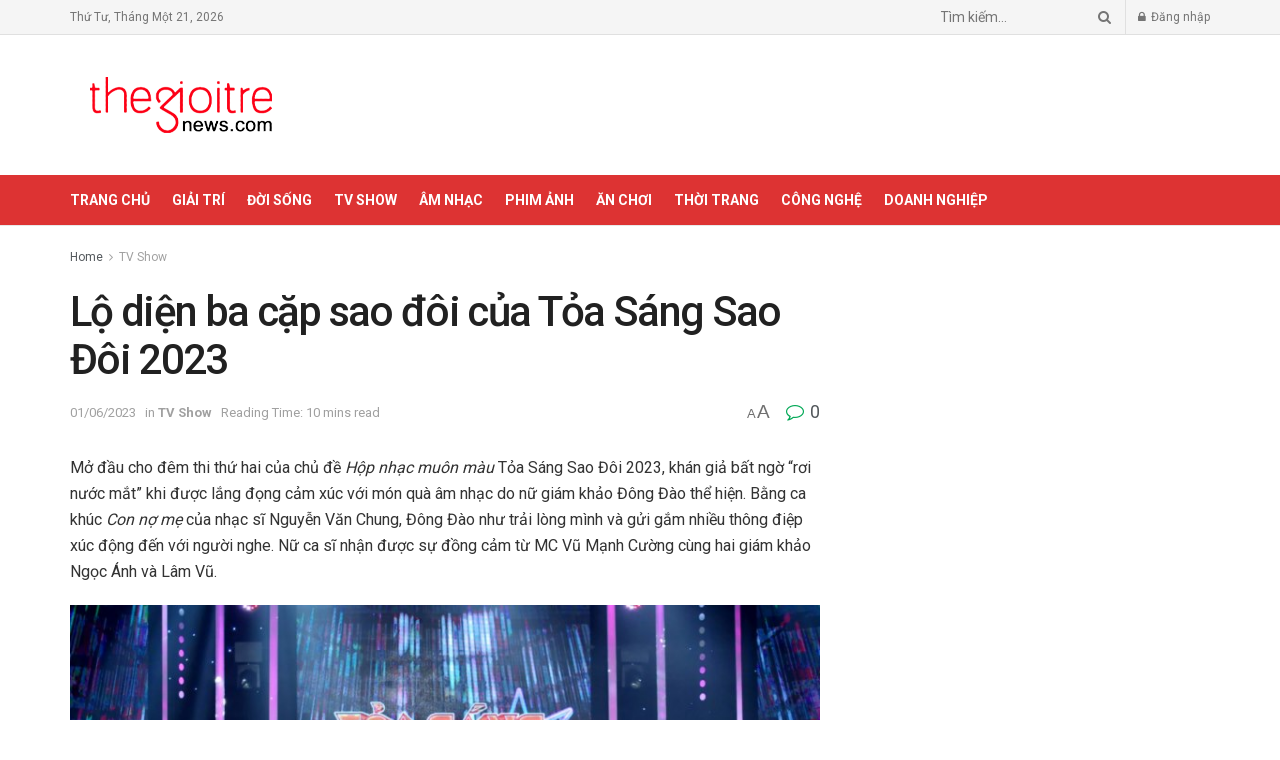

--- FILE ---
content_type: text/html; charset=UTF-8
request_url: https://thegioitrenews.com/tv-show/lo-dien-ba-cap-sao-doi-cua-toa-sang-sao-doi-2023.html
body_size: 30117
content:
<!doctype html>
<!--[if lt IE 7]> <html class="no-js lt-ie9 lt-ie8 lt-ie7" lang="vi"> <![endif]-->
<!--[if IE 7]>    <html class="no-js lt-ie9 lt-ie8" lang="vi"> <![endif]-->
<!--[if IE 8]>    <html class="no-js lt-ie9" lang="vi"> <![endif]-->
<!--[if IE 9]>    <html class="no-js lt-ie10" lang="vi"> <![endif]-->
<!--[if gt IE 8]><!--> <html class="no-js" lang="vi"> <!--<![endif]-->
<head><script>if(navigator.userAgent.match(/MSIE|Internet Explorer/i)||navigator.userAgent.match(/Trident\/7\..*?rv:11/i)){var href=document.location.href;if(!href.match(/[?&]nowprocket/)){if(href.indexOf("?")==-1){if(href.indexOf("#")==-1){document.location.href=href+"?nowprocket=1"}else{document.location.href=href.replace("#","?nowprocket=1#")}}else{if(href.indexOf("#")==-1){document.location.href=href+"&nowprocket=1"}else{document.location.href=href.replace("#","&nowprocket=1#")}}}}</script><script>class RocketLazyLoadScripts{constructor(e){this.triggerEvents=e,this.eventOptions={passive:!0},this.userEventListener=this.triggerListener.bind(this),this.delayedScripts={normal:[],async:[],defer:[]},this.allJQueries=[]}_addUserInteractionListener(e){this.triggerEvents.forEach((t=>window.addEventListener(t,e.userEventListener,e.eventOptions)))}_removeUserInteractionListener(e){this.triggerEvents.forEach((t=>window.removeEventListener(t,e.userEventListener,e.eventOptions)))}triggerListener(){this._removeUserInteractionListener(this),this._loadEverythingNow()}async _loadEverythingNow(){this._handleDocumentWrite(),this._registerAllDelayedScripts(),this._preloadAllScripts(),await this._loadScriptsFromList(this.delayedScripts.normal),await this._loadScriptsFromList(this.delayedScripts.defer),await this._loadScriptsFromList(this.delayedScripts.async),await this._triggerDOMContentLoaded(),await this._triggerWindowLoad(),window.dispatchEvent(new Event("rocket-allScriptsLoaded"))}_registerAllDelayedScripts(){document.querySelectorAll("script[type=rocketlazyloadscript]").forEach((e=>{e.hasAttribute("src")?e.hasAttribute("async")&&!1!==e.async?this.delayedScripts.async.push(e):e.hasAttribute("defer")&&!1!==e.defer||"module"===e.getAttribute("data-rocket-type")?this.delayedScripts.defer.push(e):this.delayedScripts.normal.push(e):this.delayedScripts.normal.push(e)}))}async _transformScript(e){return await this._requestAnimFrame(),new Promise((t=>{var n=document.createElement("script");[...e.attributes].forEach((e=>{let t=e.nodeName;"type"!==t&&("data-rocket-type"===t&&(t="type"),n.setAttribute(t,e.nodeValue))})),e.hasAttribute("src")?(n.addEventListener("load",t),n.addEventListener("error",t)):(n.text=e.text,t()),e.parentNode.replaceChild(n,e)}))}async _loadScriptsFromList(e){const t=e.shift();return t?(await this._transformScript(t),this._loadScriptsFromList(e)):Promise.resolve()}_preloadAllScripts(){var e=document.createDocumentFragment();[...this.delayedScripts.normal,...this.delayedScripts.defer,...this.delayedScripts.async].forEach((t=>{const n=t.getAttribute("src");if(n){const t=document.createElement("link");t.href=n,t.rel="preload",t.as="script",e.appendChild(t)}})),document.head.appendChild(e)}_delayEventListeners(){let e={};function t(t,n){!function(t){function n(n){return e[t].eventsToRewrite.indexOf(n)>=0?"rocket-"+n:n}e[t]||(e[t]={originalFunctions:{add:t.addEventListener,remove:t.removeEventListener},eventsToRewrite:[]},t.addEventListener=function(){arguments[0]=n(arguments[0]),e[t].originalFunctions.add.apply(t,arguments)},t.removeEventListener=function(){arguments[0]=n(arguments[0]),e[t].originalFunctions.remove.apply(t,arguments)})}(t),e[t].eventsToRewrite.push(n)}function n(e,t){const n=e[t];Object.defineProperty(e,t,{get:n||function(){},set:n=>{e["rocket"+t]=n}})}t(document,"DOMContentLoaded"),t(window,"DOMContentLoaded"),t(window,"load"),t(window,"pageshow"),t(document,"readystatechange"),n(document,"onreadystatechange"),n(window,"onload"),n(window,"onpageshow")}_delayJQueryReady(e){let t;Object.defineProperty(window,"jQuery",{get:()=>t,set(n){if(n&&n.fn&&!e.allJQueries.includes(n)){n.fn.ready=n.fn.init.prototype.ready=function(t){e.domReadyFired?t.bind(document)(n):document.addEventListener("rocket-DOMContentLoaded",(()=>t.bind(document)(n)))};const t=n.fn.on;n.fn.on=n.fn.init.prototype.on=function(){if(this[0]===window){function e(e){return e.split(" ").map((e=>"load"===e?"rocket-load":e)).join(" ")}"string"==typeof arguments[0]||arguments[0]instanceof String?arguments[0]=e(arguments[0]):"object"==typeof arguments[0]&&Object.keys(arguments[0]).forEach((t=>{delete Object.assign(arguments[0],{[e(t)]:arguments[0][t]})[t]}))}return t.apply(this,arguments),this},e.allJQueries.push(n)}t=n}})}async _triggerDOMContentLoaded(){this.domReadyFired=!0,await this._requestAnimFrame(),document.dispatchEvent(new Event("rocket-DOMContentLoaded")),await this._requestAnimFrame(),window.dispatchEvent(new Event("rocket-DOMContentLoaded")),await this._requestAnimFrame(),document.dispatchEvent(new Event("rocket-readystatechange")),await this._requestAnimFrame(),document.rocketonreadystatechange&&document.rocketonreadystatechange()}async _triggerWindowLoad(){await this._requestAnimFrame(),window.dispatchEvent(new Event("rocket-load")),await this._requestAnimFrame(),window.rocketonload&&window.rocketonload(),await this._requestAnimFrame(),this.allJQueries.forEach((e=>e(window).trigger("rocket-load"))),window.dispatchEvent(new Event("rocket-pageshow")),await this._requestAnimFrame(),window.rocketonpageshow&&window.rocketonpageshow()}_handleDocumentWrite(){const e=new Map;document.write=document.writeln=function(t){const n=document.currentScript,r=document.createRange(),i=n.parentElement;let o=e.get(n);void 0===o&&(o=n.nextSibling,e.set(n,o));const a=document.createDocumentFragment();r.setStart(a,0),a.appendChild(r.createContextualFragment(t)),i.insertBefore(a,o)}}async _requestAnimFrame(){return new Promise((e=>requestAnimationFrame(e)))}static run(){const e=new RocketLazyLoadScripts(["keydown","mouseover","touchmove","touchstart","wheel"]);e._delayEventListeners(),e._delayJQueryReady(e),e._addUserInteractionListener(e)}}RocketLazyLoadScripts.run();
</script>
    <meta http-equiv="Content-Type" content="text/html; charset=UTF-8" />
    <meta name='viewport' content='width=device-width, initial-scale=1, user-scalable=yes' />
    <link rel="profile" href="http://gmpg.org/xfn/11" />
    <link rel="pingback" href="https://thegioitrenews.com/xmlrpc.php" />
    <title>Lộ diện ba cặp sao đôi của Tỏa Sáng Sao Đôi 2023 &#8211; Thế giới trẻ</title>
<meta name='robots' content='max-image-preview:large' />
<meta property="og:type" content="article">
<meta property="og:title" content="Lộ diện ba cặp sao đôi của Tỏa Sáng Sao Đôi 2023">
<meta property="og:site_name" content="Thế giới trẻ">
<meta property="og:description" content="Mở đầu cho đêm thi thứ hai của chủ đề Hộp nhạc muôn màu Tỏa Sáng Sao Đôi 2023, khán giả bất">
<meta property="og:url" content="https://thegioitrenews.com/tv-show/lo-dien-ba-cap-sao-doi-cua-toa-sang-sao-doi-2023.html">
<meta property="og:image" content="https://thegioitrenews.com/wp-content/uploads/2023/06/GK-DONG-DAO-CON-NO-ME-28.jpg">
<meta property="og:image:height" content="600">
<meta property="og:image:width" content="800">
<meta property="article:published_time" content="2023-05-31T19:30:00+00:00">
<meta property="article:modified_time" content="2023-06-01T04:52:18+00:00">
<meta property="article:section" content="TV Show">
<meta property="article:tag" content="Đông Đào">
<meta property="article:tag" content="Henry Ngọc Thạch">
<meta property="article:tag" content="Lâm Vũ">
<meta property="article:tag" content="Ngọc Ánh">
<meta property="article:tag" content="Tỏa Sáng Sao Đôi">
<meta property="article:tag" content="Trương Trần Anh Duy">
<meta name="twitter:card" content="summary_large_image">
<meta name="twitter:title" content="Lộ diện ba cặp sao đôi của Tỏa Sáng Sao Đôi 2023">
<meta name="twitter:description" content="Mở đầu cho đêm thi thứ hai của chủ đề Hộp nhạc muôn màu Tỏa Sáng Sao Đôi 2023, khán giả bất">
<meta name="twitter:url" content="https://thegioitrenews.com/tv-show/lo-dien-ba-cap-sao-doi-cua-toa-sang-sao-doi-2023.html">
<meta name="twitter:site" content="">
<meta name="twitter:image:src" content="https://thegioitrenews.com/wp-content/uploads/2023/06/GK-DONG-DAO-CON-NO-ME-28.jpg">
<meta name="twitter:image:width" content="800">
<meta name="twitter:image:height" content="600">
			<script type="rocketlazyloadscript" data-rocket-type="text/javascript">
              var jnews_ajax_url = '/?ajax-request=jnews'
			</script>
			<script type="rocketlazyloadscript" data-rocket-type="text/javascript">;window.jnews=window.jnews||{},window.jnews.library=window.jnews.library||{},window.jnews.library=function(){"use strict";var t=this;t.win=window,t.doc=document,t.globalBody=t.doc.getElementsByTagName("body")[0],t.globalBody=t.globalBody?t.globalBody:t.doc,t.win.jnewsDataStorage=t.win.jnewsDataStorage||{_storage:new WeakMap,put:function(t,e,n){this._storage.has(t)||this._storage.set(t,new Map),this._storage.get(t).set(e,n)},get:function(t,e){return this._storage.get(t).get(e)},has:function(t,e){return this._storage.has(t)&&this._storage.get(t).has(e)},remove:function(t,e){var n=this._storage.get(t).delete(e);return 0===!this._storage.get(t).size&&this._storage.delete(t),n}},t.windowWidth=function(){return t.win.innerWidth||t.docEl.clientWidth||t.globalBody.clientWidth},t.windowHeight=function(){return t.win.innerHeight||t.docEl.clientHeight||t.globalBody.clientHeight},t.requestAnimationFrame=t.win.requestAnimationFrame||t.win.webkitRequestAnimationFrame||t.win.mozRequestAnimationFrame||t.win.msRequestAnimationFrame||window.oRequestAnimationFrame||function(t){return setTimeout(t,1e3/60)},t.cancelAnimationFrame=t.win.cancelAnimationFrame||t.win.webkitCancelAnimationFrame||t.win.webkitCancelRequestAnimationFrame||t.win.mozCancelAnimationFrame||t.win.msCancelRequestAnimationFrame||t.win.oCancelRequestAnimationFrame||function(t){clearTimeout(t)},t.classListSupport="classList"in document.createElement("_"),t.hasClass=t.classListSupport?function(t,e){return t.classList.contains(e)}:function(t,e){return t.className.indexOf(e)>=0},t.addClass=t.classListSupport?function(e,n){t.hasClass(e,n)||e.classList.add(n)}:function(e,n){t.hasClass(e,n)||(e.className+=" "+n)},t.removeClass=t.classListSupport?function(e,n){t.hasClass(e,n)&&e.classList.remove(n)}:function(e,n){t.hasClass(e,n)&&(e.className=e.className.replace(n,""))},t.objKeys=function(t){var e=[];for(var n in t)Object.prototype.hasOwnProperty.call(t,n)&&e.push(n);return e},t.isObjectSame=function(t,e){var n=!0;return JSON.stringify(t)!==JSON.stringify(e)&&(n=!1),n},t.extend=function(){for(var t,e,n,i=arguments[0]||{},o=1,a=arguments.length;o<a;o++)if(null!==(t=arguments[o]))for(e in t)i!==(n=t[e])&&void 0!==n&&(i[e]=n);return i},t.dataStorage=t.win.jnewsDataStorage,t.isVisible=function(t){return 0!==t.offsetWidth&&0!==t.offsetHeight||t.getBoundingClientRect().length},t.getHeight=function(t){return t.offsetHeight||t.clientHeight||t.getBoundingClientRect().height},t.getWidth=function(t){return t.offsetWidth||t.clientWidth||t.getBoundingClientRect().width},t.supportsPassive=!1;try{var e=Object.defineProperty({},"passive",{get:function(){t.supportsPassive=!0}});"createEvent"in t.doc?t.win.addEventListener("test",null,e):"fireEvent"in t.doc&&t.win.attachEvent("test",null)}catch(t){}t.passiveOption=!!t.supportsPassive&&{passive:!0},t.addEvents=function(e,n,i){for(var o in n){var a=["touchstart","touchmove"].indexOf(o)>=0&&!i&&t.passiveOption;"createEvent"in t.doc?e.addEventListener(o,n[o],a):"fireEvent"in t.doc&&e.attachEvent("on"+o,n[o])}},t.removeEvents=function(e,n){for(var i in n)"createEvent"in t.doc?e.removeEventListener(i,n[i]):"fireEvent"in t.doc&&e.detachEvent("on"+i,n[i])},t.triggerEvents=function(e,n,i){var o;i=i||{detail:null};return"createEvent"in t.doc?(!(o=t.doc.createEvent("CustomEvent")||new CustomEvent(n)).initCustomEvent||o.initCustomEvent(n,!0,!1,i),void e.dispatchEvent(o)):"fireEvent"in t.doc?((o=t.doc.createEventObject()).eventType=n,void e.fireEvent("on"+o.eventType,o)):void 0},t.getParents=function(e,n){void 0===n&&(n=t.doc);for(var i=[],o=e.parentNode,a=!1;!a;)if(o){var s=o;s.querySelectorAll(n).length?a=!0:(i.push(s),o=s.parentNode)}else i=[],a=!0;return i},t.forEach=function(t,e,n){for(var i=0,o=t.length;i<o;i++)e.call(n,t[i],i)},t.getText=function(t){return t.innerText||t.textContent},t.setText=function(t,e){var n="object"==typeof e?e.innerText||e.textContent:e;t.innerText&&(t.innerText=n),t.textContent&&(t.textContent=n)},t.httpBuildQuery=function(e){return t.objKeys(e).reduce(function e(n){var i=arguments.length>1&&void 0!==arguments[1]?arguments[1]:null;return function(o,a){var s=n[a];a=encodeURIComponent(a);var r=i?"".concat(i,"[").concat(a,"]"):a;return null==s||"function"==typeof s?(o.push("".concat(r,"=")),o):["number","boolean","string"].includes(typeof s)?(o.push("".concat(r,"=").concat(encodeURIComponent(s))),o):(o.push(t.objKeys(s).reduce(e(s,r),[]).join("&")),o)}}(e),[]).join("&")},t.scrollTo=function(e,n,i){function o(t,e,n){this.start=this.position(),this.change=t-this.start,this.currentTime=0,this.increment=20,this.duration=void 0===n?500:n,this.callback=e,this.finish=!1,this.animateScroll()}return Math.easeInOutQuad=function(t,e,n,i){return(t/=i/2)<1?n/2*t*t+e:-n/2*(--t*(t-2)-1)+e},o.prototype.stop=function(){this.finish=!0},o.prototype.move=function(e){t.doc.documentElement.scrollTop=e,t.globalBody.parentNode.scrollTop=e,t.globalBody.scrollTop=e},o.prototype.position=function(){return t.doc.documentElement.scrollTop||t.globalBody.parentNode.scrollTop||t.globalBody.scrollTop},o.prototype.animateScroll=function(){this.currentTime+=this.increment;var e=Math.easeInOutQuad(this.currentTime,this.start,this.change,this.duration);this.move(e),this.currentTime<this.duration&&!this.finish?t.requestAnimationFrame.call(t.win,this.animateScroll.bind(this)):this.callback&&"function"==typeof this.callback&&this.callback()},new o(e,n,i)},t.unwrap=function(e){var n,i=e;t.forEach(e,(function(t,e){n?n+=t:n=t})),i.replaceWith(n)},t.performance={start:function(t){performance.mark(t+"Start")},stop:function(t){performance.mark(t+"End"),performance.measure(t,t+"Start",t+"End")}},t.fps=function(){var e=0,n=0,i=0;!function(){var o=e=0,a=0,s=0,r=document.getElementById("fpsTable"),c=function(e){void 0===document.getElementsByTagName("body")[0]?t.requestAnimationFrame.call(t.win,(function(){c(e)})):document.getElementsByTagName("body")[0].appendChild(e)};null===r&&((r=document.createElement("div")).style.position="fixed",r.style.top="120px",r.style.left="10px",r.style.width="100px",r.style.height="20px",r.style.border="1px solid black",r.style.fontSize="11px",r.style.zIndex="100000",r.style.backgroundColor="white",r.id="fpsTable",c(r));var l=function(){i++,n=Date.now(),(a=(i/(s=(n-e)/1e3)).toPrecision(2))!=o&&(o=a,r.innerHTML=o+"fps"),1<s&&(e=n,i=0),t.requestAnimationFrame.call(t.win,l)};l()}()},t.instr=function(t,e){for(var n=0;n<e.length;n++)if(-1!==t.toLowerCase().indexOf(e[n].toLowerCase()))return!0},t.winLoad=function(e,n){function i(i){if("complete"===t.doc.readyState||"interactive"===t.doc.readyState)return!i||n?setTimeout(e,n||1):e(i),1}i()||t.addEvents(t.win,{load:i})},t.docReady=function(e,n){function i(i){if("complete"===t.doc.readyState||"interactive"===t.doc.readyState)return!i||n?setTimeout(e,n||1):e(i),1}i()||t.addEvents(t.doc,{DOMContentLoaded:i})},t.fireOnce=function(){t.docReady((function(){t.assets=t.assets||[],t.assets.length&&(t.boot(),t.load_assets())}),50)},t.boot=function(){t.length&&t.doc.querySelectorAll("style[media]").forEach((function(t){"not all"==t.getAttribute("media")&&t.removeAttribute("media")}))},t.create_js=function(e,n){var i=t.doc.createElement("script");switch(i.setAttribute("src",e),n){case"defer":i.setAttribute("defer",!0);break;case"async":i.setAttribute("async",!0);break;case"deferasync":i.setAttribute("defer",!0),i.setAttribute("async",!0)}t.globalBody.appendChild(i)},t.load_assets=function(){"object"==typeof t.assets&&t.forEach(t.assets.slice(0),(function(e,n){var i="";e.defer&&(i+="defer"),e.async&&(i+="async"),t.create_js(e.url,i);var o=t.assets.indexOf(e);o>-1&&t.assets.splice(o,1)})),t.assets=jnewsoption.au_scripts=window.jnewsads=[]},t.docReady((function(){t.globalBody=t.globalBody==t.doc?t.doc.getElementsByTagName("body")[0]:t.globalBody,t.globalBody=t.globalBody?t.globalBody:t.doc}))},window.jnews.library=new window.jnews.library;</script><link rel='dns-prefetch' href='//fonts.googleapis.com' />
<link rel='preconnect' href='https://fonts.gstatic.com' />
<link rel="alternate" type="application/rss+xml" title="Dòng thông tin Thế giới trẻ &raquo;" href="https://thegioitrenews.com/feed" />
<link rel="alternate" type="application/rss+xml" title="Dòng phản hồi Thế giới trẻ &raquo;" href="https://thegioitrenews.com/comments/feed" />
<link rel="alternate" type="application/rss+xml" title="Thế giới trẻ &raquo; Lộ diện ba cặp sao đôi của Tỏa Sáng Sao Đôi 2023 Dòng phản hồi" href="https://thegioitrenews.com/tv-show/lo-dien-ba-cap-sao-doi-cua-toa-sang-sao-doi-2023.html/feed" />
<style type="text/css">
img.wp-smiley,
img.emoji {
	display: inline !important;
	border: none !important;
	box-shadow: none !important;
	height: 1em !important;
	width: 1em !important;
	margin: 0 0.07em !important;
	vertical-align: -0.1em !important;
	background: none !important;
	padding: 0 !important;
}
</style>
	<link rel='stylesheet' id='wp-block-library-css' href='https://thegioitrenews.com/wp-includes/css/dist/block-library/style.min.css?ver=6.1.9' type='text/css' media='all' />
<link rel='stylesheet' id='classic-theme-styles-css' href='https://thegioitrenews.com/wp-includes/css/classic-themes.min.css?ver=1' type='text/css' media='all' />
<style id='global-styles-inline-css' type='text/css'>
body{--wp--preset--color--black: #000000;--wp--preset--color--cyan-bluish-gray: #abb8c3;--wp--preset--color--white: #ffffff;--wp--preset--color--pale-pink: #f78da7;--wp--preset--color--vivid-red: #cf2e2e;--wp--preset--color--luminous-vivid-orange: #ff6900;--wp--preset--color--luminous-vivid-amber: #fcb900;--wp--preset--color--light-green-cyan: #7bdcb5;--wp--preset--color--vivid-green-cyan: #00d084;--wp--preset--color--pale-cyan-blue: #8ed1fc;--wp--preset--color--vivid-cyan-blue: #0693e3;--wp--preset--color--vivid-purple: #9b51e0;--wp--preset--gradient--vivid-cyan-blue-to-vivid-purple: linear-gradient(135deg,rgba(6,147,227,1) 0%,rgb(155,81,224) 100%);--wp--preset--gradient--light-green-cyan-to-vivid-green-cyan: linear-gradient(135deg,rgb(122,220,180) 0%,rgb(0,208,130) 100%);--wp--preset--gradient--luminous-vivid-amber-to-luminous-vivid-orange: linear-gradient(135deg,rgba(252,185,0,1) 0%,rgba(255,105,0,1) 100%);--wp--preset--gradient--luminous-vivid-orange-to-vivid-red: linear-gradient(135deg,rgba(255,105,0,1) 0%,rgb(207,46,46) 100%);--wp--preset--gradient--very-light-gray-to-cyan-bluish-gray: linear-gradient(135deg,rgb(238,238,238) 0%,rgb(169,184,195) 100%);--wp--preset--gradient--cool-to-warm-spectrum: linear-gradient(135deg,rgb(74,234,220) 0%,rgb(151,120,209) 20%,rgb(207,42,186) 40%,rgb(238,44,130) 60%,rgb(251,105,98) 80%,rgb(254,248,76) 100%);--wp--preset--gradient--blush-light-purple: linear-gradient(135deg,rgb(255,206,236) 0%,rgb(152,150,240) 100%);--wp--preset--gradient--blush-bordeaux: linear-gradient(135deg,rgb(254,205,165) 0%,rgb(254,45,45) 50%,rgb(107,0,62) 100%);--wp--preset--gradient--luminous-dusk: linear-gradient(135deg,rgb(255,203,112) 0%,rgb(199,81,192) 50%,rgb(65,88,208) 100%);--wp--preset--gradient--pale-ocean: linear-gradient(135deg,rgb(255,245,203) 0%,rgb(182,227,212) 50%,rgb(51,167,181) 100%);--wp--preset--gradient--electric-grass: linear-gradient(135deg,rgb(202,248,128) 0%,rgb(113,206,126) 100%);--wp--preset--gradient--midnight: linear-gradient(135deg,rgb(2,3,129) 0%,rgb(40,116,252) 100%);--wp--preset--duotone--dark-grayscale: url('#wp-duotone-dark-grayscale');--wp--preset--duotone--grayscale: url('#wp-duotone-grayscale');--wp--preset--duotone--purple-yellow: url('#wp-duotone-purple-yellow');--wp--preset--duotone--blue-red: url('#wp-duotone-blue-red');--wp--preset--duotone--midnight: url('#wp-duotone-midnight');--wp--preset--duotone--magenta-yellow: url('#wp-duotone-magenta-yellow');--wp--preset--duotone--purple-green: url('#wp-duotone-purple-green');--wp--preset--duotone--blue-orange: url('#wp-duotone-blue-orange');--wp--preset--font-size--small: 13px;--wp--preset--font-size--medium: 20px;--wp--preset--font-size--large: 36px;--wp--preset--font-size--x-large: 42px;--wp--preset--spacing--20: 0.44rem;--wp--preset--spacing--30: 0.67rem;--wp--preset--spacing--40: 1rem;--wp--preset--spacing--50: 1.5rem;--wp--preset--spacing--60: 2.25rem;--wp--preset--spacing--70: 3.38rem;--wp--preset--spacing--80: 5.06rem;}:where(.is-layout-flex){gap: 0.5em;}body .is-layout-flow > .alignleft{float: left;margin-inline-start: 0;margin-inline-end: 2em;}body .is-layout-flow > .alignright{float: right;margin-inline-start: 2em;margin-inline-end: 0;}body .is-layout-flow > .aligncenter{margin-left: auto !important;margin-right: auto !important;}body .is-layout-constrained > .alignleft{float: left;margin-inline-start: 0;margin-inline-end: 2em;}body .is-layout-constrained > .alignright{float: right;margin-inline-start: 2em;margin-inline-end: 0;}body .is-layout-constrained > .aligncenter{margin-left: auto !important;margin-right: auto !important;}body .is-layout-constrained > :where(:not(.alignleft):not(.alignright):not(.alignfull)){max-width: var(--wp--style--global--content-size);margin-left: auto !important;margin-right: auto !important;}body .is-layout-constrained > .alignwide{max-width: var(--wp--style--global--wide-size);}body .is-layout-flex{display: flex;}body .is-layout-flex{flex-wrap: wrap;align-items: center;}body .is-layout-flex > *{margin: 0;}:where(.wp-block-columns.is-layout-flex){gap: 2em;}.has-black-color{color: var(--wp--preset--color--black) !important;}.has-cyan-bluish-gray-color{color: var(--wp--preset--color--cyan-bluish-gray) !important;}.has-white-color{color: var(--wp--preset--color--white) !important;}.has-pale-pink-color{color: var(--wp--preset--color--pale-pink) !important;}.has-vivid-red-color{color: var(--wp--preset--color--vivid-red) !important;}.has-luminous-vivid-orange-color{color: var(--wp--preset--color--luminous-vivid-orange) !important;}.has-luminous-vivid-amber-color{color: var(--wp--preset--color--luminous-vivid-amber) !important;}.has-light-green-cyan-color{color: var(--wp--preset--color--light-green-cyan) !important;}.has-vivid-green-cyan-color{color: var(--wp--preset--color--vivid-green-cyan) !important;}.has-pale-cyan-blue-color{color: var(--wp--preset--color--pale-cyan-blue) !important;}.has-vivid-cyan-blue-color{color: var(--wp--preset--color--vivid-cyan-blue) !important;}.has-vivid-purple-color{color: var(--wp--preset--color--vivid-purple) !important;}.has-black-background-color{background-color: var(--wp--preset--color--black) !important;}.has-cyan-bluish-gray-background-color{background-color: var(--wp--preset--color--cyan-bluish-gray) !important;}.has-white-background-color{background-color: var(--wp--preset--color--white) !important;}.has-pale-pink-background-color{background-color: var(--wp--preset--color--pale-pink) !important;}.has-vivid-red-background-color{background-color: var(--wp--preset--color--vivid-red) !important;}.has-luminous-vivid-orange-background-color{background-color: var(--wp--preset--color--luminous-vivid-orange) !important;}.has-luminous-vivid-amber-background-color{background-color: var(--wp--preset--color--luminous-vivid-amber) !important;}.has-light-green-cyan-background-color{background-color: var(--wp--preset--color--light-green-cyan) !important;}.has-vivid-green-cyan-background-color{background-color: var(--wp--preset--color--vivid-green-cyan) !important;}.has-pale-cyan-blue-background-color{background-color: var(--wp--preset--color--pale-cyan-blue) !important;}.has-vivid-cyan-blue-background-color{background-color: var(--wp--preset--color--vivid-cyan-blue) !important;}.has-vivid-purple-background-color{background-color: var(--wp--preset--color--vivid-purple) !important;}.has-black-border-color{border-color: var(--wp--preset--color--black) !important;}.has-cyan-bluish-gray-border-color{border-color: var(--wp--preset--color--cyan-bluish-gray) !important;}.has-white-border-color{border-color: var(--wp--preset--color--white) !important;}.has-pale-pink-border-color{border-color: var(--wp--preset--color--pale-pink) !important;}.has-vivid-red-border-color{border-color: var(--wp--preset--color--vivid-red) !important;}.has-luminous-vivid-orange-border-color{border-color: var(--wp--preset--color--luminous-vivid-orange) !important;}.has-luminous-vivid-amber-border-color{border-color: var(--wp--preset--color--luminous-vivid-amber) !important;}.has-light-green-cyan-border-color{border-color: var(--wp--preset--color--light-green-cyan) !important;}.has-vivid-green-cyan-border-color{border-color: var(--wp--preset--color--vivid-green-cyan) !important;}.has-pale-cyan-blue-border-color{border-color: var(--wp--preset--color--pale-cyan-blue) !important;}.has-vivid-cyan-blue-border-color{border-color: var(--wp--preset--color--vivid-cyan-blue) !important;}.has-vivid-purple-border-color{border-color: var(--wp--preset--color--vivid-purple) !important;}.has-vivid-cyan-blue-to-vivid-purple-gradient-background{background: var(--wp--preset--gradient--vivid-cyan-blue-to-vivid-purple) !important;}.has-light-green-cyan-to-vivid-green-cyan-gradient-background{background: var(--wp--preset--gradient--light-green-cyan-to-vivid-green-cyan) !important;}.has-luminous-vivid-amber-to-luminous-vivid-orange-gradient-background{background: var(--wp--preset--gradient--luminous-vivid-amber-to-luminous-vivid-orange) !important;}.has-luminous-vivid-orange-to-vivid-red-gradient-background{background: var(--wp--preset--gradient--luminous-vivid-orange-to-vivid-red) !important;}.has-very-light-gray-to-cyan-bluish-gray-gradient-background{background: var(--wp--preset--gradient--very-light-gray-to-cyan-bluish-gray) !important;}.has-cool-to-warm-spectrum-gradient-background{background: var(--wp--preset--gradient--cool-to-warm-spectrum) !important;}.has-blush-light-purple-gradient-background{background: var(--wp--preset--gradient--blush-light-purple) !important;}.has-blush-bordeaux-gradient-background{background: var(--wp--preset--gradient--blush-bordeaux) !important;}.has-luminous-dusk-gradient-background{background: var(--wp--preset--gradient--luminous-dusk) !important;}.has-pale-ocean-gradient-background{background: var(--wp--preset--gradient--pale-ocean) !important;}.has-electric-grass-gradient-background{background: var(--wp--preset--gradient--electric-grass) !important;}.has-midnight-gradient-background{background: var(--wp--preset--gradient--midnight) !important;}.has-small-font-size{font-size: var(--wp--preset--font-size--small) !important;}.has-medium-font-size{font-size: var(--wp--preset--font-size--medium) !important;}.has-large-font-size{font-size: var(--wp--preset--font-size--large) !important;}.has-x-large-font-size{font-size: var(--wp--preset--font-size--x-large) !important;}
.wp-block-navigation a:where(:not(.wp-element-button)){color: inherit;}
:where(.wp-block-columns.is-layout-flex){gap: 2em;}
.wp-block-pullquote{font-size: 1.5em;line-height: 1.6;}
</style>
<link rel='stylesheet' id='jnews-parent-style-css' href='https://thegioitrenews.com/wp-content/themes/jnews/style.css?ver=6.1.9' type='text/css' media='all' />
<link data-minify="1" rel='stylesheet' id='js_composer_front-css' href='https://thegioitrenews.com/wp-content/cache/min/1/wp-content/plugins/js_composer/assets/css/js_composer.min.css?ver=1663208718' type='text/css' media='all' />
<link rel='stylesheet' id='jeg_customizer_font-css' href='//fonts.googleapis.com/css?family=Roboto%3Aregular%2C500%2C700%2C500%2Cregular&#038;display=swap&#038;ver=1.2.6' type='text/css' media='all' />
<link data-minify="1" rel='stylesheet' id='jnews-frontend-css' href='https://thegioitrenews.com/wp-content/cache/min/1/wp-content/themes/jnews/assets/dist/frontend.min.css?ver=1663208719' type='text/css' media='all' />
<link rel='stylesheet' id='jnews-style-css' href='https://thegioitrenews.com/wp-content/themes/saokul-child/style.css?ver=1.0.0' type='text/css' media='all' />
<link data-minify="1" rel='stylesheet' id='jnews-darkmode-css' href='https://thegioitrenews.com/wp-content/cache/min/1/wp-content/themes/jnews/assets/css/darkmode.css?ver=1663208719' type='text/css' media='all' />
<link data-minify="1" rel='stylesheet' id='jnews-social-login-style-css' href='https://thegioitrenews.com/wp-content/cache/min/1/wp-content/plugins/jnews-social-login/assets/css/plugin.css?ver=1663208719' type='text/css' media='all' />
<link data-minify="1" rel='stylesheet' id='jnews-select-share-css' href='https://thegioitrenews.com/wp-content/cache/min/1/wp-content/plugins/jnews-social-share/assets/css/plugin.css?ver=1663208942' type='text/css' media='all' />
<script type="rocketlazyloadscript" data-rocket-type='text/javascript' src='https://thegioitrenews.com/wp-includes/js/jquery/jquery.min.js?ver=3.6.1' id='jquery-core-js'></script>
<script type="rocketlazyloadscript" data-rocket-type='text/javascript' src='https://thegioitrenews.com/wp-includes/js/jquery/jquery-migrate.min.js?ver=3.3.2' id='jquery-migrate-js'></script>
<script type="rocketlazyloadscript" data-minify="1" data-rocket-type='text/javascript' src='https://thegioitrenews.com/wp-content/cache/min/1/wp-content/plugins/foxtool/link/index.js?ver=1754126824' id='index-ft-js'></script>
<link rel="https://api.w.org/" href="https://thegioitrenews.com/wp-json/" /><link rel="alternate" type="application/json" href="https://thegioitrenews.com/wp-json/wp/v2/posts/49156" /><link rel="EditURI" type="application/rsd+xml" title="RSD" href="https://thegioitrenews.com/xmlrpc.php?rsd" />
<link rel="wlwmanifest" type="application/wlwmanifest+xml" href="https://thegioitrenews.com/wp-includes/wlwmanifest.xml" />
<meta name="generator" content="WordPress 6.1.9" />
<link rel="canonical" href="https://thegioitrenews.com/tv-show/lo-dien-ba-cap-sao-doi-cua-toa-sang-sao-doi-2023.html" />
<link rel='shortlink' href='https://thegioitrenews.com/?p=49156' />
<link rel="alternate" type="application/json+oembed" href="https://thegioitrenews.com/wp-json/oembed/1.0/embed?url=https%3A%2F%2Fthegioitrenews.com%2Ftv-show%2Flo-dien-ba-cap-sao-doi-cua-toa-sang-sao-doi-2023.html" />
<link rel="alternate" type="text/xml+oembed" href="https://thegioitrenews.com/wp-json/oembed/1.0/embed?url=https%3A%2F%2Fthegioitrenews.com%2Ftv-show%2Flo-dien-ba-cap-sao-doi-cua-toa-sang-sao-doi-2023.html&#038;format=xml" />
<meta name="generator" content="Powered by WPBakery Page Builder - drag and drop page builder for WordPress."/>
<script type='application/ld+json'>{"@context":"http:\/\/schema.org","@type":"Organization","@id":"https:\/\/thegioitrenews.com\/#organization","url":"https:\/\/thegioitrenews.com\/","name":"","logo":{"@type":"ImageObject","url":""},"sameAs":["http:\/\/facebook.com","http:\/\/twitter.com","https:\/\/plus.google.com\/+Jegtheme","http:\/\/youtube.com","http:\/\/jnews.jegtheme.com\/default\/feed\/"]}</script>
<script type='application/ld+json'>{"@context":"http:\/\/schema.org","@type":"WebSite","@id":"https:\/\/thegioitrenews.com\/#website","url":"https:\/\/thegioitrenews.com\/","name":"","potentialAction":{"@type":"SearchAction","target":"https:\/\/thegioitrenews.com\/?s={search_term_string}","query-input":"required name=search_term_string"}}</script>
<link rel="icon" href="https://thegioitrenews.com/wp-content/uploads/2020/06/cropped-ico-32x32.png" sizes="32x32" />
<link rel="icon" href="https://thegioitrenews.com/wp-content/uploads/2020/06/cropped-ico-192x192.png" sizes="192x192" />
<link rel="apple-touch-icon" href="https://thegioitrenews.com/wp-content/uploads/2020/06/cropped-ico-180x180.png" />
<meta name="msapplication-TileImage" content="https://thegioitrenews.com/wp-content/uploads/2020/06/cropped-ico-270x270.png" />
<style id="jeg_dynamic_css" type="text/css" data-type="jeg_custom-css">body { --j-alt-color : #00a855; } .jeg_post_meta .fa, .entry-header .jeg_post_meta .fa, .jeg_review_stars, .jeg_price_review_list { color : #00a855; } .jeg_share_button.share-float.share-monocrhome a { background-color : #00a855; } .jeg_header .jeg_bottombar.jeg_navbar_wrapper:not(.jeg_navbar_boxed), .jeg_header .jeg_bottombar.jeg_navbar_boxed .jeg_nav_row { background : #dd3333; } .jeg_header .jeg_bottombar a, .jeg_header .jeg_bottombar.jeg_navbar_dark a { color : #ffffff; } .jeg_header .jeg_bottombar, .jeg_header .jeg_bottombar.jeg_navbar_dark, .jeg_bottombar.jeg_navbar_boxed .jeg_nav_row, .jeg_bottombar.jeg_navbar_dark.jeg_navbar_boxed .jeg_nav_row { border-top-width : 0px; } .jeg_stickybar, .jeg_stickybar.dark { color : #ffffff; } .jeg_stickybar a, .jeg_stickybar.dark a { color : #fcfcfc; } .jeg_mobile_midbar, .jeg_mobile_midbar.dark { background : #00a855; } .jeg_header .socials_widget > a > i.fa:before { color : #f5f5f5; } .jeg_header .socials_widget.nobg > a > span.jeg-icon svg { fill : #f5f5f5; } .jeg_header .socials_widget > a > span.jeg-icon svg { fill : #f5f5f5; } body,input,textarea,select,.chosen-container-single .chosen-single,.btn,.button { font-family: Roboto,Helvetica,Arial,sans-serif; } .jeg_post_title, .entry-header .jeg_post_title, .jeg_single_tpl_2 .entry-header .jeg_post_title, .jeg_single_tpl_3 .entry-header .jeg_post_title, .jeg_single_tpl_6 .entry-header .jeg_post_title, .jeg_content .jeg_custom_title_wrapper .jeg_post_title { font-family: Roboto,Helvetica,Arial,sans-serif;font-weight : 500; font-style : normal;  } .jeg_post_excerpt p, .content-inner p { font-family: Roboto,Helvetica,Arial,sans-serif;font-weight : 400; font-style : normal;  } </style><style type="text/css">
					.no_thumbnail .jeg_thumb,
					.thumbnail-container.no_thumbnail {
					    display: none !important;
					}
					.jeg_search_result .jeg_pl_xs_3.no_thumbnail .jeg_postblock_content,
					.jeg_sidefeed .jeg_pl_xs_3.no_thumbnail .jeg_postblock_content,
					.jeg_pl_sm.no_thumbnail .jeg_postblock_content {
					    margin-left: 0;
					}
					.jeg_postblock_11 .no_thumbnail .jeg_postblock_content,
					.jeg_postblock_12 .no_thumbnail .jeg_postblock_content,
					.jeg_postblock_12.jeg_col_3o3 .no_thumbnail .jeg_postblock_content  {
					    margin-top: 0;
					}
					.jeg_postblock_15 .jeg_pl_md_box.no_thumbnail .jeg_postblock_content,
					.jeg_postblock_19 .jeg_pl_md_box.no_thumbnail .jeg_postblock_content,
					.jeg_postblock_24 .jeg_pl_md_box.no_thumbnail .jeg_postblock_content,
					.jeg_sidefeed .jeg_pl_md_box .jeg_postblock_content {
					    position: relative;
					}
					.jeg_postblock_carousel_2 .no_thumbnail .jeg_post_title a,
					.jeg_postblock_carousel_2 .no_thumbnail .jeg_post_title a:hover,
					.jeg_postblock_carousel_2 .no_thumbnail .jeg_post_meta .fa {
					    color: #212121 !important;
					} 
				</style>		<style type="text/css" id="wp-custom-css">
			/* tắt Read more */
.jeg_readmore {
	display: none;
}


.jeg_pl_md_2, .jeg_pl_md_3 {
    border-bottom: 1px solid #eee;
    PADDING-BOTTOM: 30PX;
	
}

		</style>
		<noscript><style> .wpb_animate_when_almost_visible { opacity: 1; }</style></noscript></head>
<body class="post-template-default single single-post postid-49156 single-format-standard wp-embed-responsive jeg_toggle_dark jeg_single_tpl_1 jnews jsc_normal wpb-js-composer js-comp-ver-6.7.0 vc_responsive">

    
    
    <div class="jeg_ad jeg_ad_top jnews_header_top_ads">
        <div class='ads-wrapper  '></div>    </div>

    <!-- The Main Wrapper
    ============================================= -->
    <div class="jeg_viewport">

        
        <div class="jeg_header_wrapper">
            <div class="jeg_header_instagram_wrapper">
    </div>

<!-- HEADER -->
<div class="jeg_header normal">
    <div class="jeg_topbar jeg_container normal">
    <div class="container">
        <div class="jeg_nav_row">
            
                <div class="jeg_nav_col jeg_nav_left  jeg_nav_grow">
                    <div class="item_wrap jeg_nav_alignleft">
                        <div class="jeg_nav_item jeg_top_date">
    Thứ Tư, Tháng Một 21, 2026</div>                    </div>
                </div>

                
                <div class="jeg_nav_col jeg_nav_center  jeg_nav_normal">
                    <div class="item_wrap jeg_nav_aligncenter">
                                            </div>
                </div>

                
                <div class="jeg_nav_col jeg_nav_right  jeg_nav_normal">
                    <div class="item_wrap jeg_nav_alignright">
                        <!-- Search Form -->
<div class="jeg_nav_item jeg_nav_search">
	<div class="jeg_search_wrapper jeg_search_no_expand round">
	    <a href="#" class="jeg_search_toggle"><i class="fa fa-search"></i></a>
	    <form action="https://thegioitrenews.com/" method="get" class="jeg_search_form" target="_top">
    <input name="s" class="jeg_search_input" placeholder="Tìm kiếm..." type="text" value="" autocomplete="off">
    <button aria-label="Search Button" type="submit" class="jeg_search_button btn"><i class="fa fa-search"></i></button>
</form>
<!-- jeg_search_hide with_result no_result -->
<div class="jeg_search_result jeg_search_hide with_result">
    <div class="search-result-wrapper">
    </div>
    <div class="search-link search-noresult">
        Không kết quả    </div>
    <div class="search-link search-all-button">
        <i class="fa fa-search"></i> Xem tất cả kết quả    </div>
</div>	</div>
</div><div class="jeg_nav_item jeg_nav_account">
    <ul class="jeg_accountlink jeg_menu">
        <li><a href="#jeg_loginform" class="jeg_popuplink"><i class="fa fa-lock"></i> Đăng nhập</a></li>    </ul>
</div>                    </div>
                </div>

                        </div>
    </div>
</div><!-- /.jeg_container --><div class="jeg_midbar jeg_container normal">
    <div class="container">
        <div class="jeg_nav_row">
            
                <div class="jeg_nav_col jeg_nav_left jeg_nav_normal">
                    <div class="item_wrap jeg_nav_alignleft">
                        <div class="jeg_nav_item jeg_logo jeg_desktop_logo">
			<div class="site-title">
	    	<a href="https://thegioitrenews.com/" style="padding: 0 0 0 0;">
	    	    <img class='jeg_logo_img' src="https://thegioitrenews.com/wp-content/uploads/2022/08/logoo.png"  alt="Thế giới trẻ"data-light-src="https://thegioitrenews.com/wp-content/uploads/2022/08/logoo.png" data-light-srcset="https://thegioitrenews.com/wp-content/uploads/2022/08/logoo.png 1x,  2x" data-dark-src="" data-dark-srcset=" 1x, https://thegioitrenews.com/wp-content/uploads/2022/08/logoo.png 2x">	    	</a>
	    </div>
	</div>                    </div>
                </div>

                
                <div class="jeg_nav_col jeg_nav_center jeg_nav_normal">
                    <div class="item_wrap jeg_nav_aligncenter">
                                            </div>
                </div>

                
                <div class="jeg_nav_col jeg_nav_right jeg_nav_grow">
                    <div class="item_wrap jeg_nav_alignright">
                        <div class="jeg_nav_item jeg_ad jeg_ad_top jnews_header_ads">
    <div class='ads-wrapper  '><a href='https://ilumail.com' rel="noopener" class='adlink ads_image '>
                                    <img src='https://thegioitrenews.com/wp-content/themes/jnews/assets/img/jeg-empty.png' class='lazyload' data-src='https://thegioitrenews.com/wp-content/uploads/2022/08/Untitled-1.png' alt='Advertisement' data-pin-no-hover="true">
                                </a></div></div>                    </div>
                </div>

                        </div>
    </div>
</div><div class="jeg_bottombar jeg_navbar jeg_container jeg_navbar_wrapper jeg_navbar_normal jeg_navbar_normal">
    <div class="container">
        <div class="jeg_nav_row">
            
                <div class="jeg_nav_col jeg_nav_left jeg_nav_grow">
                    <div class="item_wrap jeg_nav_alignleft">
                        <div class="jeg_nav_item jeg_main_menu_wrapper">
<div class="jeg_mainmenu_wrap"><ul class="jeg_menu jeg_main_menu jeg_menu_style_1" data-animation="animate"><li id="menu-item-116" class="menu-item menu-item-type-post_type menu-item-object-page menu-item-home menu-item-116 bgnav" data-item-row="default" ><a href="https://thegioitrenews.com/">Trang chủ</a></li>
<li id="menu-item-200" class="menu-item menu-item-type-taxonomy menu-item-object-category menu-item-200 bgnav" data-item-row="default" ><a href="https://thegioitrenews.com/giai-tri">Giải Trí</a></li>
<li id="menu-item-199" class="menu-item menu-item-type-taxonomy menu-item-object-category menu-item-199 bgnav" data-item-row="default" ><a href="https://thegioitrenews.com/doi-song">Đời Sống</a></li>
<li id="menu-item-203" class="menu-item menu-item-type-taxonomy menu-item-object-category current-post-ancestor current-menu-parent current-post-parent menu-item-203 bgnav" data-item-row="default" ><a href="https://thegioitrenews.com/tv-show">TV Show</a></li>
<li id="menu-item-195" class="menu-item menu-item-type-taxonomy menu-item-object-category menu-item-195 bgnav" data-item-row="default" ><a href="https://thegioitrenews.com/am-nhac">Âm Nhạc</a></li>
<li id="menu-item-201" class="menu-item menu-item-type-taxonomy menu-item-object-category menu-item-201 bgnav" data-item-row="default" ><a href="https://thegioitrenews.com/phim-anh">Phim Ảnh</a></li>
<li id="menu-item-196" class="menu-item menu-item-type-taxonomy menu-item-object-category menu-item-196 bgnav" data-item-row="default" ><a href="https://thegioitrenews.com/an-choi">Ăn Chơi</a></li>
<li id="menu-item-202" class="menu-item menu-item-type-taxonomy menu-item-object-category menu-item-202 bgnav" data-item-row="default" ><a href="https://thegioitrenews.com/thoi-trang">Thời Trang</a></li>
<li id="menu-item-197" class="menu-item menu-item-type-taxonomy menu-item-object-category menu-item-197 bgnav" data-item-row="default" ><a href="https://thegioitrenews.com/cong-nghe">Công Nghệ</a></li>
<li id="menu-item-198" class="menu-item menu-item-type-taxonomy menu-item-object-category menu-item-198 bgnav" data-item-row="default" ><a href="https://thegioitrenews.com/doanh-nghiep">Doanh Nghiệp</a></li>
</ul></div></div>
                    </div>
                </div>

                
                <div class="jeg_nav_col jeg_nav_center jeg_nav_normal">
                    <div class="item_wrap jeg_nav_aligncenter">
                                            </div>
                </div>

                
                <div class="jeg_nav_col jeg_nav_right jeg_nav_normal">
                    <div class="item_wrap jeg_nav_alignright">
                                            </div>
                </div>

                        </div>
    </div>
</div></div><!-- /.jeg_header -->        </div>

        <div class="jeg_header_sticky">
            <div class="sticky_blankspace"></div>
<div class="jeg_header normal">
    <div class="jeg_container">
        <div data-mode="fixed" class="jeg_stickybar jeg_navbar jeg_navbar_wrapper jeg_navbar_normal jeg_navbar_normal">
            <div class="container">
    <div class="jeg_nav_row">
        
            <div class="jeg_nav_col jeg_nav_left jeg_nav_grow">
                <div class="item_wrap jeg_nav_alignleft">
                    <div class="jeg_nav_item jeg_logo">
    <div class="site-title">
    	<a href="https://thegioitrenews.com/">
    	    <img class='jeg_logo_img' src="https://thegioitrenews.com/wp-content/uploads/2022/08/logoo.png" srcset="https://thegioitrenews.com/wp-content/uploads/2022/08/logoo.png 1x, https://thegioitrenews.com/wp-content/uploads/2022/08/logoo.png 2x" alt="Thế giới trẻ"data-light-src="https://thegioitrenews.com/wp-content/uploads/2022/08/logoo.png" data-light-srcset="https://thegioitrenews.com/wp-content/uploads/2022/08/logoo.png 1x, https://thegioitrenews.com/wp-content/uploads/2022/08/logoo.png 2x" data-dark-src="" data-dark-srcset=" 1x,  2x">    	</a>
    </div>
</div><div class="jeg_nav_item jeg_main_menu_wrapper">
<div class="jeg_mainmenu_wrap"><ul class="jeg_menu jeg_main_menu jeg_menu_style_1" data-animation="animate"><li id="menu-item-116" class="menu-item menu-item-type-post_type menu-item-object-page menu-item-home menu-item-116 bgnav" data-item-row="default" ><a href="https://thegioitrenews.com/">Trang chủ</a></li>
<li id="menu-item-200" class="menu-item menu-item-type-taxonomy menu-item-object-category menu-item-200 bgnav" data-item-row="default" ><a href="https://thegioitrenews.com/giai-tri">Giải Trí</a></li>
<li id="menu-item-199" class="menu-item menu-item-type-taxonomy menu-item-object-category menu-item-199 bgnav" data-item-row="default" ><a href="https://thegioitrenews.com/doi-song">Đời Sống</a></li>
<li id="menu-item-203" class="menu-item menu-item-type-taxonomy menu-item-object-category current-post-ancestor current-menu-parent current-post-parent menu-item-203 bgnav" data-item-row="default" ><a href="https://thegioitrenews.com/tv-show">TV Show</a></li>
<li id="menu-item-195" class="menu-item menu-item-type-taxonomy menu-item-object-category menu-item-195 bgnav" data-item-row="default" ><a href="https://thegioitrenews.com/am-nhac">Âm Nhạc</a></li>
<li id="menu-item-201" class="menu-item menu-item-type-taxonomy menu-item-object-category menu-item-201 bgnav" data-item-row="default" ><a href="https://thegioitrenews.com/phim-anh">Phim Ảnh</a></li>
<li id="menu-item-196" class="menu-item menu-item-type-taxonomy menu-item-object-category menu-item-196 bgnav" data-item-row="default" ><a href="https://thegioitrenews.com/an-choi">Ăn Chơi</a></li>
<li id="menu-item-202" class="menu-item menu-item-type-taxonomy menu-item-object-category menu-item-202 bgnav" data-item-row="default" ><a href="https://thegioitrenews.com/thoi-trang">Thời Trang</a></li>
<li id="menu-item-197" class="menu-item menu-item-type-taxonomy menu-item-object-category menu-item-197 bgnav" data-item-row="default" ><a href="https://thegioitrenews.com/cong-nghe">Công Nghệ</a></li>
<li id="menu-item-198" class="menu-item menu-item-type-taxonomy menu-item-object-category menu-item-198 bgnav" data-item-row="default" ><a href="https://thegioitrenews.com/doanh-nghiep">Doanh Nghiệp</a></li>
</ul></div></div>
                </div>
            </div>

            
            <div class="jeg_nav_col jeg_nav_center jeg_nav_normal">
                <div class="item_wrap jeg_nav_aligncenter">
                                    </div>
            </div>

            
            <div class="jeg_nav_col jeg_nav_right jeg_nav_normal">
                <div class="item_wrap jeg_nav_alignright">
                    <!-- Search Icon -->
<div class="jeg_nav_item jeg_search_wrapper search_icon jeg_search_popup_expand">
    <a href="#" class="jeg_search_toggle"><i class="fa fa-search"></i></a>
    <form action="https://thegioitrenews.com/" method="get" class="jeg_search_form" target="_top">
    <input name="s" class="jeg_search_input" placeholder="Tìm kiếm..." type="text" value="" autocomplete="off">
    <button aria-label="Search Button" type="submit" class="jeg_search_button btn"><i class="fa fa-search"></i></button>
</form>
<!-- jeg_search_hide with_result no_result -->
<div class="jeg_search_result jeg_search_hide with_result">
    <div class="search-result-wrapper">
    </div>
    <div class="search-link search-noresult">
        Không kết quả    </div>
    <div class="search-link search-all-button">
        <i class="fa fa-search"></i> Xem tất cả kết quả    </div>
</div></div>                </div>
            </div>

                </div>
</div>        </div>
    </div>
</div>
        </div>

        <div class="jeg_navbar_mobile_wrapper">
            <div class="jeg_navbar_mobile" data-mode="scroll">
    <div class="jeg_mobile_bottombar jeg_mobile_midbar jeg_container dark">
    <div class="container">
        <div class="jeg_nav_row">
            
                <div class="jeg_nav_col jeg_nav_left jeg_nav_normal">
                    <div class="item_wrap jeg_nav_alignleft">
                        <div class="jeg_nav_item">
    <a href="#" class="toggle_btn jeg_mobile_toggle"><i class="fa fa-bars"></i></a>
</div>                    </div>
                </div>

                
                <div class="jeg_nav_col jeg_nav_center jeg_nav_grow">
                    <div class="item_wrap jeg_nav_aligncenter">
                        <div class="jeg_nav_item jeg_mobile_logo">
			<div class="site-title">
	    	<a href="https://thegioitrenews.com/">
		        <img class='jeg_logo_img' src="https://thegioitrenews.com/wp-content/uploads/2022/08/logoo.png"  alt="Thế giới trẻ"data-light-src="https://thegioitrenews.com/wp-content/uploads/2022/08/logoo.png" data-light-srcset="https://thegioitrenews.com/wp-content/uploads/2022/08/logoo.png 1x,  2x" data-dark-src="" data-dark-srcset=" 1x, https://thegioitrenews.com/wp-content/uploads/2020/06/logo2.png 2x">		    </a>
	    </div>
	</div>                    </div>
                </div>

                
                <div class="jeg_nav_col jeg_nav_right jeg_nav_normal">
                    <div class="item_wrap jeg_nav_alignright">
                        <div class="jeg_nav_item jeg_search_wrapper jeg_search_popup_expand">
    <a href="#" class="jeg_search_toggle"><i class="fa fa-search"></i></a>
	<form action="https://thegioitrenews.com/" method="get" class="jeg_search_form" target="_top">
    <input name="s" class="jeg_search_input" placeholder="Tìm kiếm..." type="text" value="" autocomplete="off">
    <button aria-label="Search Button" type="submit" class="jeg_search_button btn"><i class="fa fa-search"></i></button>
</form>
<!-- jeg_search_hide with_result no_result -->
<div class="jeg_search_result jeg_search_hide with_result">
    <div class="search-result-wrapper">
    </div>
    <div class="search-link search-noresult">
        Không kết quả    </div>
    <div class="search-link search-all-button">
        <i class="fa fa-search"></i> Xem tất cả kết quả    </div>
</div></div>                    </div>
                </div>

                        </div>
    </div>
</div></div>
<div class="sticky_blankspace" style="height: 60px;"></div>        </div>

            <div class="post-wrapper">

        <div class="post-wrap" >

            
            <div class="jeg_main ">
                <div class="jeg_container">
                    <div class="jeg_content jeg_singlepage">

	<div class="container">

		<div class="jeg_ad jeg_article jnews_article_top_ads">
			<div class='ads-wrapper  '></div>		</div>

		<div class="row">
			<div class="jeg_main_content col-md-8">
				<div class="jeg_inner_content">
					
												<div class="jeg_breadcrumbs jeg_breadcrumb_container">
							<div id="breadcrumbs"><span class="">
                <a href="https://thegioitrenews.com">Home</a>
            </span><i class="fa fa-angle-right"></i><span class="breadcrumb_last_link">
                <a href="https://thegioitrenews.com/tv-show">TV Show</a>
            </span></div>						</div>
						
						<div class="entry-header">
							
							<h1 class="jeg_post_title">Lộ diện ba cặp sao đôi của Tỏa Sáng Sao Đôi 2023</h1>

							
							<div class="jeg_meta_container"><div class="jeg_post_meta jeg_post_meta_1">

	<div class="meta_left">
		
					<div class="jeg_meta_date">
				<a href="https://thegioitrenews.com/tv-show/lo-dien-ba-cap-sao-doi-cua-toa-sang-sao-doi-2023.html">01/06/2023</a>
			</div>
		
					<div class="jeg_meta_category">
				<span><span class="meta_text">in</span>
					<a href="https://thegioitrenews.com/tv-show" rel="category tag">TV Show</a>				</span>
			</div>
		
		<div class="jeg_meta_reading_time">
			            <span>
			            	Reading Time: 10 mins read
			            </span>
			        </div>	</div>

	<div class="meta_right">
		<div class="jeg_meta_zoom" data-in-step="3" data-out-step="2">
							<div class="zoom-dropdown">
								<div class="zoom-icon">
									<span class="zoom-icon-small">A</span>
									<span class="zoom-icon-big">A</span>
								</div>
								<div class="zoom-item-wrapper">
									<div class="zoom-item">
										<button class="zoom-out"><span>A</span></button>
										<button class="zoom-in"><span>A</span></button>
										<div class="zoom-bar-container">
											<div class="zoom-bar"></div>
										</div>
										<button class="zoom-reset"><span>Reset</span></button>
									</div>
								</div>
							</div>
						</div>					<div class="jeg_meta_comment"><a href="https://thegioitrenews.com/tv-show/lo-dien-ba-cap-sao-doi-cua-toa-sang-sao-doi-2023.html#comments"><i
						class="fa fa-comment-o"></i> 0</a></div>
			</div>
</div>
</div>
						</div>

						
						<div class="jeg_share_top_container"></div>
						<div class="jeg_ad jeg_article jnews_content_top_ads "><div class='ads-wrapper  '></div></div>
						<div class="entry-content no-share">
							<div class="jeg_share_button share-float jeg_sticky_share clearfix share-monocrhome">
								<div class="jeg_share_float_container"></div>							</div>

							<div class="content-inner ">
								
<p>Mở đầu cho đêm thi thứ hai của chủ đề <em>Hộp nhạc muôn màu</em> Tỏa Sáng Sao Đôi 2023, khán giả bất ngờ “rơi nước mắt” khi được lắng đọng cảm xúc với món quà âm nhạc do nữ giám khảo Đông Đào thể hiện. Bằng ca khúc <em>Con nợ mẹ</em> của nhạc sĩ Nguyễn Văn Chung, Đông Đào như trải lòng mình và gửi gắm nhiều thông điệp xúc động đến với người nghe. Nữ ca sĩ nhận được sự đồng cảm từ MC Vũ Mạnh Cường cùng hai giám khảo Ngọc Ánh và Lâm Vũ.</p>


<div class="wp-block-image">
<figure class="aligncenter size-full"><img decoding="async" width="800" height="533" src="https://thegioitrenews.com/wp-content/uploads/2023/06/GK-7.jpg" alt="" class="wp-image-49167"/></figure></div>


<p>Henry Ngọc Thạch tiếp tục tận dụng lợi thế ngoại hình điển trai của mình để mê hoặc khán giả qua ca khúc hit đình đám&nbsp;<em>Bùa yêu</em>. Anh chọn cho mình tông màu xanh ma mị với thiết kế vest phá cách bằng nhiều đường cắt xẻ ấn tượng. Bên cạnh đó, Henry Ngọc Thạch còn mang đến sự trẻ trung, năng động với những bước vũ đạo đẹp mắt và điêu luyện.</p>


<div class="wp-block-image">
<figure class="aligncenter size-full"><img decoding="async" loading="lazy" width="800" height="533" src="https://thegioitrenews.com/wp-content/uploads/2023/06/HENRY-NGOC-THACH-36.jpg" alt="" class="wp-image-49158"/></figure></div>


<p>Danh ca Ngọc Ánh khẳng định bị mê hoặc bởi “lá bùa” của Henry Ngọc Thạch. Nữ giám khảo cho biết hoàn toàn bị chinh phục từ giọng hát, vũ đạo, sân khấu cho tới cách diễn xuất. Henry Ngọc Thạch tiết lộ anh chỉ mất nửa ngày để có thể thành thục đoạn vũ đạo đầy năng lượng. Lần đầu tiên xem Henry Ngọc Thạch trình diễn, giám khảo Lâm Vũ đánh giá sẽ tiến xa nếu có được hướng đi tốt trong tương lai. Nam ca sĩ hoàn toàn bị cuốn hút bởi màn trình diễn sôi động, tuy nhiên Lâm Vũ cho rằng Henry Ngọc Thạch cần “cường điệu” thêm trong cách hát.</p>


<div class="wp-block-image">
<figure class="aligncenter size-full"><img decoding="async" loading="lazy" width="800" height="533" src="https://thegioitrenews.com/wp-content/uploads/2023/06/HENRY-NGOC-THACH-25.jpg" alt="" class="wp-image-49159"/></figure></div>


<p>Giám khảo Đông Đào thấy được niềm đam mê nghệ thuật cháy bỏng từ cách Henry Ngọc Thạch trình diễn hết mình trên sân khấu. Nữ ca sĩ hài hước nói rằng&nbsp;<em>“Này là bùa nè, rải đầy ra đó không biết ai sẽ dính đây?”</em>.&nbsp;<em>“Đặc biệt tôi nhìn thấy ở bạn cách biểu diễn chuyên nghiệp, biết nhìn thẳng ống kính để diễn và tương tác tốt với bạn diễn xung quanh. Bạn có khá nhiều triển vọng trong tương lai”</em>, Đông Đào cho hay. Sau phần nhận xét, Henry Ngọc Thạch nhận được điểm 10 từ hai giám khảo Đông Đào và Lâm Vũ.</p>


<div class="wp-block-image">
<figure class="aligncenter size-full"><img decoding="async" loading="lazy" width="800" height="533" src="https://thegioitrenews.com/wp-content/uploads/2023/06/THU-TRANG-21.jpg" alt="" class="wp-image-49160"/></figure></div>


<p>Từ bỏ hình ảnh hào quang rực rỡ của nữ hoàng tình yêu, Thu Trang bất ngờ quyến rũ và huyền bí trong ca khúc&nbsp;<em>Xa em kỷ niệm</em>. Ở tiết mục chào sân, Thu Trang chọn thử sức ở dòng nhạc blues jazz cho nên với&nbsp;<em>Hộp nhạc muôn màu</em>&nbsp;nữ ca sĩ đã quay trở lại với sở trường ballad. Chất liệu ánh kim phủ lên chiếc đầm xanh lá với điểm nhấn phần cầu vai có tà dài chạm đất, kết hợp với mũ trùm đầu khiến tổng thể hình ảnh của Thu Trang trở nên cực kỳ ấn tượng.</p>


<div class="wp-block-image">
<figure class="aligncenter size-full"><img decoding="async" loading="lazy" width="800" height="533" src="https://thegioitrenews.com/wp-content/uploads/2023/06/THU-TRANG-26.jpg" alt="" class="wp-image-49161"/></figure></div>


<p>Giám khảo Ngọc Ánh cho rằng so với phần trình diễn trước đó thì lần này Thu Trang lựa chọn khá an toàn và chưa bật lên hết tiềm năng.&nbsp;<em>“Đây là ca khúc quen thuộc với nhiều người yêu nhạc ngoại lời Việt nên tôi yêu cầu phải có sự mới mẻ hơn vì bạn muốn làm mới mình thì phải phá cách. Tôi mong chờ thấy bạn tỏa sáng một lần nữa”</em>, nữ danh ca bày tỏ. Riêng giám khảo Lâm Vũ, anh cảm thấy thích thú với phần trình diễn bởi hình tượng huyền bí và cách hát da diết giàu cảm xúc mà Thu Trang mang lại. Nam ca sĩ nhận xét ca khúc có chút thay đổi nhưng vẫn giữ được màu sắc riêng.</p>



<p>Ca sĩ Đông Đào có nhiều ấn tượng nhất định với Thu Trang ngay từ những lần gặp trước đây. Nữ giám khảo nhận định phần trình diễn của cô tròn trịa, hoàn hảo nhưng cần có thêm một số sáng tạo mới. Sau phần nhận xét “khó tính”, Thu Trang vỡ òa khi nhận được 10 điểm từ hai giám khảo Lâm Vũ và Đông Đào.</p>


<div class="wp-block-image">
<figure class="aligncenter size-full"><img decoding="async" loading="lazy" width="800" height="533" src="https://thegioitrenews.com/wp-content/uploads/2023/06/TRUONG-TRAN-ANH-DUY-24.jpg" alt="" class="wp-image-49162"/></figure></div>


<p>Sau khi thỏa sức đam mê trong hình ảnh mới, Trương Trần Anh Duy trở về với sở trường vốn có của mình. Không còn sôi động và cuồng nhiệt tại tiết mục chào sân, Trương Trần Anh Duy mang tới hình ảnh hào hùng và hoài niệm với liên khúc&nbsp;<em>Độc ẩm &#8211; Canh ba</em>&nbsp;mang âm hưởng dân ca đương đại. Nam ca sĩ phá cách bằng một thiết kế áo dài độc đáo, mang đậm phong cách cá nhân.</p>


<div class="wp-block-image">
<figure class="aligncenter size-full"><img decoding="async" loading="lazy" width="800" height="533" src="https://thegioitrenews.com/wp-content/uploads/2023/06/TRUONG-TRAN-ANH-DUY-38.jpg" alt="" class="wp-image-49163"/></figure></div>


<p>Ca sĩ Lâm Vũ đánh giá Trương Trần Anh Duy luôn có sự sáng tạo trong cách thức nhưng lại bị đóng khung một hình ảnh âm nhạc nhất định. Danh ca Ngọc Ánh bất ngờ ngắt lời Lâm Vũ và “giải oan” cho Trương Trần Anh Duy. Nữ giám khảo thông tin lại ở chủ đề trước, Trương Trần Anh Duy đã “phá bỏ giới hạn”, còn ở chủ đề này anh mới trở về với phong cách sở trường. Ngay chính nam ca sĩ cũng chia sẻ, vì đây là chủ đề “mỗi người một màu sắc riêng” nên anh quyết định chọn cho mình “màu sắc yêu thích nhất” ở bản thân. Sau khi lắng nghe, Lâm Vũ bày tỏ sự tiếc nuối vì chưa được chiêm ngưỡng những khía cạnh khác của Trương Trần Anh Duy, đồng thời cũng chia sẻ nhiều kì vọng mà nam giám khảo dành cho “đàn em” của mình.</p>


<div class="wp-block-image">
<figure class="aligncenter size-full"><img decoding="async" loading="lazy" width="533" height="800" src="https://thegioitrenews.com/wp-content/uploads/2023/06/TRUONG-TRAN-ANH-DUY-2.jpg" alt="" class="wp-image-49164"/></figure></div>


<p>Danh ca Ngọc Ánh lại thế hiện sự thích thú tột độ với phần trình diễn ấn tượng của Trương Trần Anh Duy. Dù là sở trường nhưng nữ giám khảo vẫn thấy được sự đột phá<em>: “Bạn làm rất tốt khi kết hợp hai bài với nhau, và càng khó để hát hay khi hai bài đều khó”</em>. Với giám khảo Đông Đào, cô cảm thấy hào hứng khi thưởng thức tiết mục bởi vì không gian sân khấu dàn dựng quá đẹp mắt và hoành tráng. Nữ giám khảo chỉ góp ý Trương Trần Anh Duy luyện thêm để hát rõ lời ở những nốt trầm. Sau phần nhận xét, Trương Trần Anh Duy nhận được điểm 10 từ hai giám khảo Đông Đào và Lâm Vũ.</p>


<div class="wp-block-image">
<figure class="aligncenter size-full"><img decoding="async" loading="lazy" width="800" height="600" src="https://thegioitrenews.com/wp-content/uploads/2023/06/GK-DONG-DAO-CON-NO-ME-28.jpg" alt="" class="wp-image-49165"/></figure></div>


<p>Khép lại chủ đề&nbsp;<em>Hộp nhạc muôn màu</em>, sau khi cộng điểm của giám khảo chính xuyên suốt – danh ca Ngọc Ánh, Tuyết Mai, Trương Trần Anh Duy và Henry Ngọc Thạch sở hữu 30 điểm tuyệt đối. Trong khi đó, Thu Trang nhận được 29,75 điểm, còn Triệu Long và Hồng Mơ đồng điểm 29,25 điểm.</p>


<div class="wp-block-image">
<figure class="aligncenter size-full"><img decoding="async" loading="lazy" width="800" height="600" src="https://thegioitrenews.com/wp-content/uploads/2023/06/GK-6.jpg" alt="" class="wp-image-49166"/></figure></div>


<p>Đêm thi thứ tư cũng đã khép lại vòng Bản lĩnh và cũng là thời điểm để tìm ra ba cặp song ca đồng hành với nhau đến cuối chặng đường của Tỏa Sáng Sao Đôi 2023. Với những chiếc thăm may mắn đến từ MC Vũ Mạnh Cường, đội hình ba cặp sao đôi mùa thứ ba chính thức lộ diện như sau: Tuyết Mai – Thu Trang, Hồng Mơ – Triệu Long và Trương Trần Anh Duy – Henry Ngọc Thạch.</p>


<div class="wp-block-image">
<figure class="aligncenter size-full"><img decoding="async" loading="lazy" width="800" height="533" src="https://thegioitrenews.com/wp-content/uploads/2023/06/BOC-THAM-BAT-CAP-SONG-CA-1.jpg" alt="" class="wp-image-49157"/></figure></div>


<p>Sau màn bốc thăm may rủi, các cặp sao đôi của Tỏa Sáng Sao Đôi 2023 đã được hình thành và đang sẵn sàng tỏa sáng. Ba cặp sao đôi Hồng Mơ – Triệu Long, Tuyết Mai &#8211; Thu Trang và Henry Ngọc Thạch – Trương Trần Anh Duy sẽ bước vào cuộc hành trình mới đầy thú vị, bắt đầu bằng những ngày sống tại ngôi nhà chung. Đây chính là điểm mới lạ tại mùa thi thứ ba so với hai mùa trước. Lần đầu tiên tại Tỏa Sáng Sao Đôi, những câu chuyện đầy hấp dẫn ở nhà chung, từ hậu trường lên sân khấu sẽ diễn ra chân thực trước mắt khán giả.</p>



<figure class="wp-block-embed is-type-video is-provider-youtube wp-block-embed-youtube wp-embed-aspect-16-9 wp-has-aspect-ratio"><div class="wp-block-embed__wrapper">
<div class="jeg_video_container jeg_video_content"><iframe loading="lazy" title="Tỏa Sáng Sao Đôi 2023 - Tập 4 FULL: Hộp Nhạc Muôn Màu" width="500" height="281" src="https://www.youtube.com/embed/YTM0D2VnQS4?feature=oembed" frameborder="0" allow="accelerometer; autoplay; clipboard-write; encrypted-media; gyroscope; picture-in-picture; web-share" allowfullscreen></iframe></div>
</div></figure>



<p>Đêm thi song ca đầu tiên với chủ đề <em>Khúc nhạc đồng quê</em> được các cặp sao đôi chuẩn bị chu toàn để mang lại những màn trình diễn ngoạn mục và mãn nhãn. Hồng Mơ và Triệu Long mang tới ca khúc <em>Tình thắm duyên quê</em>, cặp Thu Trang – Tuyết Mai sẽ thể hiện ca khúc <em>Giấc mơ cánh cò</em>, đôi song ca Henry Ngọc Thạch và Trương Trần Anh Duy đem đến liên khúc sôi động <em>Ngày xuân vui cưới</em> – <em>Trai tài gái sắc</em>. Bên cạnh đó, khán giả còn được gặp gỡ MC Vũ Mạnh Cường cùng bộ ba giám khảo quyền lực gồm danh ca Ngọc Ánh, ca sĩ Quốc Đại và ca sĩ Thùy Trang. Tập 5 Tỏa Sáng Sao Đôi 2023 phát sóng lúc 21h thứ Tư ngày 7/6/2023 trên kênh THVL1.</p>



<p class="has-text-align-right"><strong>Nguyễn Đình Cường</strong></p>
								
								
																<div class="jeg_post_tags"><span>Tags:</span> <a href="https://thegioitrenews.com/tag/dong-dao" rel="tag">Đông Đào</a><a href="https://thegioitrenews.com/tag/henry-ngoc-thach" rel="tag">Henry Ngọc Thạch</a><a href="https://thegioitrenews.com/tag/lam-vu" rel="tag">Lâm Vũ</a><a href="https://thegioitrenews.com/tag/ngoc-anh" rel="tag">Ngọc Ánh</a><a href="https://thegioitrenews.com/tag/toa-sang-sao-doi" rel="tag">Tỏa Sáng Sao Đôi</a><a href="https://thegioitrenews.com/tag/truong-tran-anh-duy" rel="tag">Trương Trần Anh Duy</a></div>
															</div>


						</div>
						<div class="jeg_share_bottom_container"><div class="jeg_share_button share-bottom clearfix">
                <div class="jeg_sharelist">
                    <a href="http://www.facebook.com/sharer.php?u=https%3A%2F%2Fthegioitrenews.com%2Ftv-show%2Flo-dien-ba-cap-sao-doi-cua-toa-sang-sao-doi-2023.html" rel='nofollow' class="jeg_btn-facebook expanded"><i class="fa fa-facebook-official"></i><span>Share</span></a><a href="https://twitter.com/intent/tweet?text=L%E1%BB%99+di%E1%BB%87n+ba+c%E1%BA%B7p+sao+%C4%91%C3%B4i+c%E1%BB%A7a+T%E1%BB%8Fa+S%C3%A1ng+Sao+%C4%90%C3%B4i+2023&url=https%3A%2F%2Fthegioitrenews.com%2Ftv-show%2Flo-dien-ba-cap-sao-doi-cua-toa-sang-sao-doi-2023.html" rel='nofollow' class="jeg_btn-twitter expanded"><i class="fa fa-twitter"></i><span>Tweet</span></a><a href="https://plus.google.com/share?url=https%3A%2F%2Fthegioitrenews.com%2Ftv-show%2Flo-dien-ba-cap-sao-doi-cua-toa-sang-sao-doi-2023.html" rel='nofollow' class="jeg_btn-google-plus removed expanded"><i class="fa fa-google-plus"></i><span>Share</span></a>
                    <div class="share-secondary">
                    <a href="https://www.linkedin.com/shareArticle?url=https%3A%2F%2Fthegioitrenews.com%2Ftv-show%2Flo-dien-ba-cap-sao-doi-cua-toa-sang-sao-doi-2023.html&title=L%E1%BB%99+di%E1%BB%87n+ba+c%E1%BA%B7p+sao+%C4%91%C3%B4i+c%E1%BB%A7a+T%E1%BB%8Fa+S%C3%A1ng+Sao+%C4%90%C3%B4i+2023" rel='nofollow'  class="jeg_btn-linkedin "><i class="fa fa-linkedin"></i></a><a href="https://www.pinterest.com/pin/create/bookmarklet/?pinFave=1&url=https%3A%2F%2Fthegioitrenews.com%2Ftv-show%2Flo-dien-ba-cap-sao-doi-cua-toa-sang-sao-doi-2023.html&media=https://thegioitrenews.com/wp-content/uploads/2023/06/GK-DONG-DAO-CON-NO-ME-28.jpg&description=L%E1%BB%99+di%E1%BB%87n+ba+c%E1%BA%B7p+sao+%C4%91%C3%B4i+c%E1%BB%A7a+T%E1%BB%8Fa+S%C3%A1ng+Sao+%C4%90%C3%B4i+2023" rel='nofollow'  class="jeg_btn-pinterest "><i class="fa fa-pinterest"></i></a>
                </div>
                <a href="#" class="jeg_btn-toggle"><i class="fa fa-share"></i></a>
                </div>
            </div></div>
						
						<div class="jeg_ad jeg_article jnews_content_bottom_ads "><div class='ads-wrapper  '></div></div><div class="jnews_prev_next_container"></div><div class="jnews_author_box_container "></div><div class="jnews_related_post_container"><div  class="jeg_postblock_21 jeg_postblock jeg_module_hook jeg_pagination_disable jeg_col_2o3 jnews_module_49156_0_69705daa81e99   " data-unique="jnews_module_49156_0_69705daa81e99">
					<div class="jeg_block_heading jeg_block_heading_6 jeg_subcat_right">
                     <h3 class="jeg_block_title"><span>Liên quan<strong>Bài viết</strong></span></h3>
                     
                 </div>
					<div class="jeg_block_container">
                    
                    <div class="jeg_posts jeg_load_more_flag"><article class="jeg_post jeg_pl_sm format-standard">
                    <div class="jeg_thumb">
                        
                        <a href="https://thegioitrenews.com/tv-show/danh-ca-thai-chau-danh-gia-tuan-tu-hat-qua-that-tha.html"><div class="thumbnail-container animate-lazy  size-715 "><img width="120" height="80" src="https://thegioitrenews.com/wp-content/themes/jnews/assets/img/jeg-empty.png" class="attachment-jnews-120x86 size-jnews-120x86 lazyload wp-post-image" alt="Danh ca Thái Châu đánh giá Tuấn Tú hát “quá thật thà”" decoding="async" loading="lazy" data-src="https://thegioitrenews.com/wp-content/uploads/2026/01/MAI-DIEM-MY-SK-8.jpg" data-srcset="" data-sizes="auto" data-expand="700" /></div></a>
                    </div>
                    <div class="jeg_postblock_content">
                        <h3 class="jeg_post_title">
                            <a href="https://thegioitrenews.com/tv-show/danh-ca-thai-chau-danh-gia-tuan-tu-hat-qua-that-tha.html">Danh ca Thái Châu đánh giá Tuấn Tú hát “quá thật thà”</a>
                        </h3>
                        <div class="jeg_post_meta"><div class="jeg_meta_date"><a href="https://thegioitrenews.com/tv-show/danh-ca-thai-chau-danh-gia-tuan-tu-hat-qua-that-tha.html" ><i class="fa fa-clock-o"></i> 16/01/2026</a></div></div>
                    </div>
                </article><article class="jeg_post jeg_pl_sm format-standard">
                    <div class="jeg_thumb">
                        
                        <a href="https://thegioitrenews.com/tv-show/hieuthuhai-chia-se-ve-do-huong-noi-ngo-kien-huy-tro-tai-nuong-thit-bong-dem.html"><div class="thumbnail-container animate-lazy  size-715 "><img width="120" height="80" src="https://thegioitrenews.com/wp-content/themes/jnews/assets/img/jeg-empty.png" class="attachment-jnews-120x86 size-jnews-120x86 lazyload wp-post-image" alt="HIEUTHUHAI chia sẻ về độ hướng nội, Ngô Kiến Huy trổ tài nướng thịt &#8220;bóng đêm&#8221;" decoding="async" loading="lazy" data-src="https://thegioitrenews.com/wp-content/uploads/2026/01/0R6A5038.jpg" data-srcset="" data-sizes="auto" data-expand="700" /></div></a>
                    </div>
                    <div class="jeg_postblock_content">
                        <h3 class="jeg_post_title">
                            <a href="https://thegioitrenews.com/tv-show/hieuthuhai-chia-se-ve-do-huong-noi-ngo-kien-huy-tro-tai-nuong-thit-bong-dem.html">HIEUTHUHAI chia sẻ về độ hướng nội, Ngô Kiến Huy trổ tài nướng thịt &#8220;bóng đêm&#8221;</a>
                        </h3>
                        <div class="jeg_post_meta"><div class="jeg_meta_date"><a href="https://thegioitrenews.com/tv-show/hieuthuhai-chia-se-ve-do-huong-noi-ngo-kien-huy-tro-tai-nuong-thit-bong-dem.html" ><i class="fa fa-clock-o"></i> 05/01/2026</a></div></div>
                    </div>
                </article><article class="jeg_post jeg_pl_sm format-standard">
                    <div class="jeg_thumb">
                        
                        <a href="https://thegioitrenews.com/tv-show/nghe-si-kieu-mai-ly-thang-than-con-suc-la-con-dien.html"><div class="thumbnail-container animate-lazy  size-715 "><img width="120" height="68" src="https://thegioitrenews.com/wp-content/themes/jnews/assets/img/jeg-empty.png" class="attachment-jnews-120x86 size-jnews-120x86 lazyload wp-post-image" alt="Nghệ sĩ Kiều Mai Lý thẳng thắn: “Còn sức là còn diễn”" decoding="async" loading="lazy" data-src="https://thegioitrenews.com/wp-content/uploads/2026/01/CTCS-TAP-133-2.jpg" data-srcset="" data-sizes="auto" data-expand="700" /></div></a>
                    </div>
                    <div class="jeg_postblock_content">
                        <h3 class="jeg_post_title">
                            <a href="https://thegioitrenews.com/tv-show/nghe-si-kieu-mai-ly-thang-than-con-suc-la-con-dien.html">Nghệ sĩ Kiều Mai Lý thẳng thắn: “Còn sức là còn diễn”</a>
                        </h3>
                        <div class="jeg_post_meta"><div class="jeg_meta_date"><a href="https://thegioitrenews.com/tv-show/nghe-si-kieu-mai-ly-thang-than-con-suc-la-con-dien.html" ><i class="fa fa-clock-o"></i> 01/01/2026</a></div></div>
                    </div>
                </article><article class="jeg_post jeg_pl_sm format-standard">
                    <div class="jeg_thumb">
                        
                        <a href="https://thegioitrenews.com/tv-show/2-ngay-1-dem-trinh-lang-mv-con-gi-dep-hon.html"><div class="thumbnail-container animate-lazy  size-715 "><img width="120" height="80" src="https://thegioitrenews.com/wp-content/themes/jnews/assets/img/jeg-empty.png" class="attachment-jnews-120x86 size-jnews-120x86 lazyload wp-post-image" alt="&#8220;2 Ngày 1 Đêm&#8221; trình làng MV &#8220;Còn Gì Đẹp Hơn&#8221;" decoding="async" loading="lazy" data-src="https://thegioitrenews.com/wp-content/uploads/2025/12/TRAN9096.jpg" data-srcset="" data-sizes="auto" data-expand="700" /></div></a>
                    </div>
                    <div class="jeg_postblock_content">
                        <h3 class="jeg_post_title">
                            <a href="https://thegioitrenews.com/tv-show/2-ngay-1-dem-trinh-lang-mv-con-gi-dep-hon.html">&#8220;2 Ngày 1 Đêm&#8221; trình làng MV &#8220;Còn Gì Đẹp Hơn&#8221;</a>
                        </h3>
                        <div class="jeg_post_meta"><div class="jeg_meta_date"><a href="https://thegioitrenews.com/tv-show/2-ngay-1-dem-trinh-lang-mv-con-gi-dep-hon.html" ><i class="fa fa-clock-o"></i> 22/12/2025</a></div></div>
                    </div>
                </article><article class="jeg_post jeg_pl_sm format-standard">
                    <div class="jeg_thumb">
                        
                        <a href="https://thegioitrenews.com/tv-show/bup-be-thanh-thao-toi-khong-ao-tuong-ten-tuoi-de-song-nhe-nhang.html"><div class="thumbnail-container animate-lazy  size-715 "><img width="120" height="67" src="https://thegioitrenews.com/wp-content/themes/jnews/assets/img/jeg-empty.png" class="attachment-jnews-120x86 size-jnews-120x86 lazyload wp-post-image" alt="“Búp bê” Thanh Thảo: “Tôi không ảo tưởng tên tuổi để sống nhẹ nhàng”" decoding="async" loading="lazy" data-src="https://thegioitrenews.com/wp-content/uploads/2025/12/CTCS-TAP-133-1.jpg" data-srcset="" data-sizes="auto" data-expand="700" /></div></a>
                    </div>
                    <div class="jeg_postblock_content">
                        <h3 class="jeg_post_title">
                            <a href="https://thegioitrenews.com/tv-show/bup-be-thanh-thao-toi-khong-ao-tuong-ten-tuoi-de-song-nhe-nhang.html">“Búp bê” Thanh Thảo: “Tôi không ảo tưởng tên tuổi để sống nhẹ nhàng”</a>
                        </h3>
                        <div class="jeg_post_meta"><div class="jeg_meta_date"><a href="https://thegioitrenews.com/tv-show/bup-be-thanh-thao-toi-khong-ao-tuong-ten-tuoi-de-song-nhe-nhang.html" ><i class="fa fa-clock-o"></i> 22/12/2025</a></div></div>
                    </div>
                </article><article class="jeg_post jeg_pl_sm format-standard">
                    <div class="jeg_thumb">
                        
                        <a href="https://thegioitrenews.com/tv-show/ca-si-lam-ngoc-trong-va-hanh-trinh-but-pha-buoc-vao-top-3-thach-thuc-gioi-han-2025.html"><div class="thumbnail-container animate-lazy  size-715 "><img width="120" height="80" src="https://thegioitrenews.com/wp-content/themes/jnews/assets/img/jeg-empty.png" class="attachment-jnews-120x86 size-jnews-120x86 lazyload wp-post-image" alt="Ca sĩ Lâm Ngọc Trọng và hành trình bứt phá bước vào top 3 Thách Thức Giới Hạn 2025" decoding="async" loading="lazy" data-src="https://thegioitrenews.com/wp-content/uploads/2025/12/LAM-NGOC-TRONG-MASHUP-QUE-HUONG-VIET-NAM-–-MEN-THUONG-VIET-NAM-39.jpg" data-srcset="" data-sizes="auto" data-expand="700" /></div></a>
                    </div>
                    <div class="jeg_postblock_content">
                        <h3 class="jeg_post_title">
                            <a href="https://thegioitrenews.com/tv-show/ca-si-lam-ngoc-trong-va-hanh-trinh-but-pha-buoc-vao-top-3-thach-thuc-gioi-han-2025.html">Ca sĩ Lâm Ngọc Trọng và hành trình bứt phá bước vào top 3 Thách Thức Giới Hạn 2025</a>
                        </h3>
                        <div class="jeg_post_meta"><div class="jeg_meta_date"><a href="https://thegioitrenews.com/tv-show/ca-si-lam-ngoc-trong-va-hanh-trinh-but-pha-buoc-vao-top-3-thach-thuc-gioi-han-2025.html" ><i class="fa fa-clock-o"></i> 22/12/2025</a></div></div>
                    </div>
                </article></div>
                    <div class='module-overlay'>
				    <div class='preloader_type preloader_dot'>
				        <div class="module-preloader jeg_preloader dot">
				            <span></span><span></span><span></span>
				        </div>
				        <div class="module-preloader jeg_preloader circle">
				            <div class="jnews_preloader_circle_outer">
				                <div class="jnews_preloader_circle_inner"></div>
				            </div>
				        </div>
				        <div class="module-preloader jeg_preloader square">
				            <div class="jeg_square">
				                <div class="jeg_square_inner"></div>
				            </div>
				        </div>
				    </div>
				</div>
                </div>
                <div class="jeg_block_navigation">
                    <div class='navigation_overlay'><div class='module-preloader jeg_preloader'><span></span><span></span><span></span></div></div>
                    
                    
                </div>
					
					<script type="rocketlazyloadscript">var jnews_module_49156_0_69705daa81e99 = {"header_icon":"","first_title":"Li\u00ean quan","second_title":"B\u00e0i vi\u1ebft","url":"","header_type":"heading_6","header_background":"","header_secondary_background":"","header_text_color":"","header_line_color":"","header_accent_color":"","header_filter_category":"","header_filter_author":"","header_filter_tag":"","header_filter_text":"All","post_type":"post","content_type":"all","number_post":"6","post_offset":0,"unique_content":"disable","include_post":"","exclude_post":49156,"include_category":"45","exclude_category":"","include_author":"","include_tag":"","exclude_tag":"","sort_by":"latest","date_format":"default","date_format_custom":"Y\/m\/d","force_normal_image_load":"","pagination_mode":"disable","pagination_nextprev_showtext":"","pagination_number_post":"6","pagination_scroll_limit":3,"boxed":"","boxed_shadow":"","el_id":"","el_class":"","scheme":"","column_width":"auto","title_color":"","accent_color":"","alt_color":"","excerpt_color":"","css":"","excerpt_length":20,"paged":1,"column_class":"jeg_col_2o3","class":"jnews_block_21"};</script>
				</div></div><div class="jnews_popup_post_container">    <section class="jeg_popup_post">
        <span class="caption">Bài tiếp theo</span>

                    <div class="jeg_popup_content">
                <div class="jeg_thumb">
                                        <a href="https://thegioitrenews.com/thoi-trang/hoa-hau-thanh-nga-rang-ro-den-chuc-mung-hoa-hau-mai-phuong.html">
                        <div class="thumbnail-container animate-lazy  size-1000 "><img width="75" height="50" src="https://thegioitrenews.com/wp-content/themes/jnews/assets/img/jeg-empty.png" class="attachment-jnews-75x75 size-jnews-75x75 lazyload wp-post-image" alt="Hoa hậu Thanh Nga rạng rỡ đến chúc mừng Hoa hậu Mai Phương" decoding="async" loading="lazy" data-src="https://thegioitrenews.com/wp-content/uploads/2023/06/DUC_3210.jpg" data-srcset="" data-sizes="auto" data-expand="700" /></div>                    </a>
                </div>
                <h3 class="post-title">
                    <a href="https://thegioitrenews.com/thoi-trang/hoa-hau-thanh-nga-rang-ro-den-chuc-mung-hoa-hau-mai-phuong.html">
                        Hoa hậu Thanh Nga rạng rỡ đến chúc mừng Hoa hậu Mai Phương                    </a>
                </h3>
            </div>
                
        <a href="#" class="jeg_popup_close"><i class="fa fa-close"></i></a>
    </section>
</div><div class="jnews_comment_container">	<div id="respond" class="comment-respond">
		<h3 id="reply-title" class="comment-reply-title">Trả lời <small><a rel="nofollow" id="cancel-comment-reply-link" href="/tv-show/lo-dien-ba-cap-sao-doi-cua-toa-sang-sao-doi-2023.html#respond" style="display:none;">Hủy</a></small></h3><form action="https://thegioitrenews.com/wp-comments-post.php" method="post" id="commentform" class="comment-form"><p class="comment-notes"><span id="email-notes">Email của bạn sẽ không được hiển thị công khai.</span> <span class="required-field-message">Các trường bắt buộc được đánh dấu <span class="required">*</span></span></p><p class="comment-form-comment"><label for="comment">Bình luận <span class="required">*</span></label> <textarea id="comment" name="comment" cols="45" rows="8" maxlength="65525" required="required"></textarea></p><p class="comment-form-author"><label for="author">Tên <span class="required">*</span></label> <input id="author" name="author" type="text" value="" size="30" maxlength="245" autocomplete="name" required="required" /></p>
<p class="comment-form-email"><label for="email">Email <span class="required">*</span></label> <input id="email" name="email" type="text" value="" size="30" maxlength="100" aria-describedby="email-notes" autocomplete="email" required="required" /></p>
<p class="comment-form-url"><label for="url">Trang web</label> <input id="url" name="url" type="text" value="" size="30" maxlength="200" autocomplete="url" /></p>
<p class="comment-form-cookies-consent"><input id="wp-comment-cookies-consent" name="wp-comment-cookies-consent" type="checkbox" value="yes" /> <label for="wp-comment-cookies-consent">Lưu tên của tôi, email, và trang web trong trình duyệt này cho lần bình luận kế tiếp của tôi.</label></p>
<p class="form-submit"><input name="submit" type="submit" id="submit" class="submit" value="Phản hồi" /> <input type='hidden' name='comment_post_ID' value='49156' id='comment_post_ID' />
<input type='hidden' name='comment_parent' id='comment_parent' value='0' />
</p><p style="display: none;"><input type="hidden" id="akismet_comment_nonce" name="akismet_comment_nonce" value="088c733bad" /></p><p style="display: none !important;"><label>&#916;<textarea name="ak_hp_textarea" cols="45" rows="8" maxlength="100"></textarea></label><input type="hidden" id="ak_js_1" name="ak_js" value="41"/><script type="rocketlazyloadscript">document.getElementById( "ak_js_1" ).setAttribute( "value", ( new Date() ).getTime() );</script></p></form>	</div><!-- #respond -->
	</div>
									</div>
			</div>
			
<div class="jeg_sidebar  jeg_sticky_sidebar col-md-4">
    <div class="widget widget_jnews_module_element_ads" id="jnews_module_element_ads-5"><div  class='jeg_ad jeg_ad_module jnews_module_49156_1_69705daa8adba   '><div class='ads-wrapper'><a href='#' target='_self' rel="noopener" class='adlink ads_image '>
								<img src='https://thegioitrenews.com/wp-content/themes/jnews/assets/img/jeg-empty.png' class='lazyload' data-src='https://thegioitrenews.com/wp-content/uploads/2026/01/linhtruong.jpg' alt='' data-pin-no-hover="true">
							</a><a href='#' target='_self' rel="noopener" class='adlink ads_image_tablet '>
								<img src='https://thegioitrenews.com/wp-content/themes/jnews/assets/img/jeg-empty.png' class='lazyload' data-src='https://thegioitrenews.com/wp-content/uploads/2026/01/linhtruong.jpg' alt='' data-pin-no-hover="true">
							</a><a href='#' target='_self' rel="noopener" class='adlink ads_image_phone '>
								<img src='https://thegioitrenews.com/wp-content/themes/jnews/assets/img/jeg-empty.png' class='lazyload' data-src='https://thegioitrenews.com/wp-content/uploads/2026/01/linhtruong.jpg' alt='' data-pin-no-hover="true">
							</a></div></div></div><div class="widget widget_jnews_module_element_ads" id="jnews_module_element_ads-4"><div  class='jeg_ad jeg_ad_module jnews_module_49156_2_69705daa8b14c   '><div class='ads-wrapper'><a href='' target='_self' rel="noopener" class='adlink ads_image '>
								<img src='https://thegioitrenews.com/wp-content/themes/jnews/assets/img/jeg-empty.png' class='lazyload' data-src='https://thegioitrenews.com/wp-content/uploads/2026/01/doi.jpg' alt='Google Drive Unlimited' data-pin-no-hover="true">
							</a><a href='' target='_self' rel="noopener" class='adlink ads_image_tablet '>
								<img src='https://thegioitrenews.com/wp-content/themes/jnews/assets/img/jeg-empty.png' class='lazyload' data-src='https://thegioitrenews.com/wp-content/uploads/2026/01/doi.jpg' alt='Google Drive Unlimited' data-pin-no-hover="true">
							</a><a href='' target='_self' rel="noopener" class='adlink ads_image_phone '>
								<img src='https://thegioitrenews.com/wp-content/themes/jnews/assets/img/jeg-empty.png' class='lazyload' data-src='https://thegioitrenews.com/wp-content/uploads/2026/01/doi.jpg' alt='Google Drive Unlimited' data-pin-no-hover="true">
							</a></div></div></div></div>		</div>

		<div class="jeg_ad jeg_article jnews_article_bottom_ads">
			<div class='ads-wrapper  '></div>		</div>

	</div>
</div>
                </div>
            </div>

            <div id="post-body-class" class="post-template-default single single-post postid-49156 single-format-standard wp-embed-responsive jeg_toggle_dark jeg_single_tpl_1 jnews jsc_normal wpb-js-composer js-comp-ver-6.7.0 vc_responsive"></div>

            
        </div>

        <div class="post-ajax-overlay">
    <div class="preloader_type preloader_dot">
        <div class="newsfeed_preloader jeg_preloader dot">
            <span></span><span></span><span></span>
        </div>
        <div class="newsfeed_preloader jeg_preloader circle">
            <div class="jnews_preloader_circle_outer">
                <div class="jnews_preloader_circle_inner"></div>
            </div>
        </div>
        <div class="newsfeed_preloader jeg_preloader square">
            <div class="jeg_square"><div class="jeg_square_inner"></div></div>
        </div>
    </div>
</div>
    </div>
        <div class="footer-holder" id="footer" data-id="footer">
            <div class="jeg_footer jeg_footer_1 dark">
    <div class="jeg_footer_container jeg_container">
        <div class="jeg_footer_content">
            <div class="container">

                <div class="row">
                    <div class="jeg_footer_primary clearfix">
                        <div class="col-md-4 footer_column">
                            <div class="footer_widget widget_jnews_about" id="jnews_about-2">        <div class="jeg_about ">
			                <a class="footer_logo" href="https://thegioitrenews.com/">
                    <img class='lazyload'
                         src="https://thegioitrenews.com/wp-content/themes/jnews/assets/img/jeg-empty.png" data-src="https://thegioitrenews.com/wp-content/uploads/2022/08/logo.png"  data-srcset="https://thegioitrenews.com/wp-content/uploads/2022/08/logo.png 1x, https://thegioitrenews.com/wp-content/uploads/2022/08/logo.png 2x"                         alt="Thế giới trẻ" data-light-src="https://thegioitrenews.com/wp-content/uploads/2022/08/logo.png"  data-light-srcset="https://thegioitrenews.com/wp-content/uploads/2022/08/logo.png 1x, https://thegioitrenews.com/wp-content/uploads/2022/08/logo.png 2x"  data-dark-src="https://thegioitrenews.com/wp-content/uploads/2022/08/logo.png"  data-dark-srcset="https://thegioitrenews.com/wp-content/uploads/2022/08/logo.png 1x, https://thegioitrenews.com/wp-content/themes/jnews/assets/img/logo_darkmode@2x.png 2x"                         data-pin-no-hover="true">
                </a>
									            <p></p>

			        </div>
		</div>                        </div>
                        <div class="col-md-4 footer_column">
                            <div class="footer_widget widget_jnews_about" id="jnews_about-1">        <div class="jeg_about ">
									                <p class="jeg_about_title">Thế giới Trẻ- Tin tức về đời sống và showbiz Việt</p>            <p>Quản lý nội dung: <br>Trụ sở: 77 đường D9, P. 27, Q. Bình Thạnh, TP.HCM<br>Điện thoại: <br>Email: Banbientap@thegioitrenews.com</p>

			        </div>
		</div>                        </div>
                        <div class="col-md-4 footer_column">
                            <div class="footer_widget widget_categories" id="categories-3"><div class="jeg_footer_heading jeg_footer_heading_1"><h3 class="jeg_footer_title"><span>Chuyên mục</span></h3></div>
			<ul>
					<li class="cat-item cat-item-46"><a href="https://thegioitrenews.com/am-nhac">Âm Nhạc</a>
</li>
	<li class="cat-item cat-item-48"><a href="https://thegioitrenews.com/an-choi">Ăn Chơi</a>
</li>
	<li class="cat-item cat-item-50"><a href="https://thegioitrenews.com/cong-nghe">Công Nghệ</a>
</li>
	<li class="cat-item cat-item-51"><a href="https://thegioitrenews.com/doanh-nghiep">Doanh Nghiệp</a>
</li>
	<li class="cat-item cat-item-44"><a href="https://thegioitrenews.com/doi-song">Đời Sống</a>
</li>
	<li class="cat-item cat-item-1"><a href="https://thegioitrenews.com/giai-tri">Giải Trí</a>
</li>
	<li class="cat-item cat-item-47"><a href="https://thegioitrenews.com/phim-anh">Phim Ảnh</a>
</li>
	<li class="cat-item cat-item-49"><a href="https://thegioitrenews.com/thoi-trang">Thời Trang</a>
</li>
	<li class="cat-item cat-item-45"><a href="https://thegioitrenews.com/tv-show">TV Show</a>
</li>
			</ul>

			</div>                        </div>
                    </div>
                </div>


                
                <div class="jeg_footer_secondary clearfix">

                    <!-- secondary footer right -->

                    <div class="footer_right">

                        <ul class="jeg_menu_footer"><li id="menu-item-127" class="menu-item menu-item-type-custom menu-item-object-custom menu-item-127"><a href="#">About</a></li>
<li id="menu-item-128" class="menu-item menu-item-type-custom menu-item-object-custom menu-item-128"><a href="#">Advertise</a></li>
<li id="menu-item-129" class="menu-item menu-item-type-custom menu-item-object-custom menu-item-129"><a href="#">Privacy &#038; Policy</a></li>
<li id="menu-item-130" class="menu-item menu-item-type-custom menu-item-object-custom menu-item-130"><a href="#">Contact</a></li>
</ul>
                        
                        
                    </div>

                    <!-- secondary footer left -->

                    
                    
                                            <p class="copyright"> © 2021 <a href="https://thegioitrenews.com/" title="Thế giới trẻ"> Thegioitrenews </a> - Tin tức về đời sống và showbiz Việt - Design by <a href="https://tientv.com" title="Tien TV">Tiên TV</a>. </p>
                    
                </div> <!-- secondary menu -->

                

            </div>
        </div>
    </div>
</div><!-- /.footer -->
        </div>

        <div class="jscroll-to-top">
        	<a href="#back-to-top" class="jscroll-to-top_link"><i class="fa fa-angle-up"></i></a>
        </div>
    </div>

    <!-- Mobile Navigation
    ============================================= -->
<div id="jeg_off_canvas" class="normal">
    <a href="#" class="jeg_menu_close"><i class="jegicon-cross"></i></a>
    <div class="jeg_bg_overlay"></div>
    <div class="jeg_mobile_wrapper">
        <div class="nav_wrap">
    <div class="item_main">
        <!-- Search Form -->
<div class="jeg_aside_item jeg_search_wrapper jeg_search_no_expand round">
    <a href="#" class="jeg_search_toggle"><i class="fa fa-search"></i></a>
    <form action="https://thegioitrenews.com/" method="get" class="jeg_search_form" target="_top">
    <input name="s" class="jeg_search_input" placeholder="Tìm kiếm..." type="text" value="" autocomplete="off">
    <button aria-label="Search Button" type="submit" class="jeg_search_button btn"><i class="fa fa-search"></i></button>
</form>
<!-- jeg_search_hide with_result no_result -->
<div class="jeg_search_result jeg_search_hide with_result">
    <div class="search-result-wrapper">
    </div>
    <div class="search-link search-noresult">
        Không kết quả    </div>
    <div class="search-link search-all-button">
        <i class="fa fa-search"></i> Xem tất cả kết quả    </div>
</div></div><div class="jeg_aside_item">
    <ul class="jeg_mobile_menu"><li class="menu-item menu-item-type-post_type menu-item-object-page menu-item-home menu-item-116"><a href="https://thegioitrenews.com/">Trang chủ</a></li>
<li class="menu-item menu-item-type-taxonomy menu-item-object-category menu-item-200"><a href="https://thegioitrenews.com/giai-tri">Giải Trí</a></li>
<li class="menu-item menu-item-type-taxonomy menu-item-object-category menu-item-199"><a href="https://thegioitrenews.com/doi-song">Đời Sống</a></li>
<li class="menu-item menu-item-type-taxonomy menu-item-object-category current-post-ancestor current-menu-parent current-post-parent menu-item-203"><a href="https://thegioitrenews.com/tv-show">TV Show</a></li>
<li class="menu-item menu-item-type-taxonomy menu-item-object-category menu-item-195"><a href="https://thegioitrenews.com/am-nhac">Âm Nhạc</a></li>
<li class="menu-item menu-item-type-taxonomy menu-item-object-category menu-item-201"><a href="https://thegioitrenews.com/phim-anh">Phim Ảnh</a></li>
<li class="menu-item menu-item-type-taxonomy menu-item-object-category menu-item-196"><a href="https://thegioitrenews.com/an-choi">Ăn Chơi</a></li>
<li class="menu-item menu-item-type-taxonomy menu-item-object-category menu-item-202"><a href="https://thegioitrenews.com/thoi-trang">Thời Trang</a></li>
<li class="menu-item menu-item-type-taxonomy menu-item-object-category menu-item-197"><a href="https://thegioitrenews.com/cong-nghe">Công Nghệ</a></li>
<li class="menu-item menu-item-type-taxonomy menu-item-object-category menu-item-198"><a href="https://thegioitrenews.com/doanh-nghiep">Doanh Nghiệp</a></li>
</ul></div>    </div>
    <div class="item_bottom">
        <div class="jeg_aside_item socials_widget nobg">
    <a href="http://facebook.com" target='_blank' rel='external noopener nofollow' class="jeg_facebook"><i class="fa fa-facebook"></i> </a><a href="http://twitter.com" target='_blank' rel='external noopener nofollow' class="jeg_twitter"><i class="fa fa-twitter"></i> </a><a href="https://plus.google.com/+Jegtheme" target='_blank' rel='external noopener nofollow' class="jeg_google-plus removed"><i class="fa fa-google-plus"></i> </a><a href="http://youtube.com" target='_blank' rel='external noopener nofollow' class="jeg_youtube"><i class="fa fa-youtube-play"></i> </a><a href="http://jnews.jegtheme.com/default/feed/" target='_blank' rel='external noopener nofollow' class="jeg_rss"><i class="fa fa-rss"></i> </a></div><div class="jeg_aside_item jeg_aside_copyright">
	<p>© 2021 <a href="https://thegioitrenews.com/" title="Thế giới trẻ"> Thegioitrenews </a> - Tin tức về đời sống và showbiz Việt - Design by <a href="https://tientv.com" title="Tien TV">Tiên TV</a>.</p>
</div>    </div>
</div>    </div>
</div><!-- Login Popup Content -->
<div id="jeg_loginform" class="jeg_popup mfp-with-anim mfp-hide">
    <div class="jeg_popupform jeg_popup_account">
        <form action="#" data-type="login" method="post" accept-charset="utf-8">
            <h3>Chào mừng trở lại!</h3>            <p>Đăng nhập vào tài khoản của bạn dưới đây</p>

            <!-- Form Messages -->
            <div class="form-message"></div>
            <p class="input_field">
                <input type="text" name="username" placeholder="Tên tài khoản" value="">
            </p>
            <p class="input_field">
                <input type="password" name="password" placeholder="Mật khẩu" value="">
            </p>
            <p class="input_field remember_me">
                <input type="checkbox" id="remember_me" name="remember_me" value="true">
                <label for="remember_me">Remember Me</label>
            </p>
			<div class="g-recaptcha" data-sitekey=""></div>
			<p class="submit">
                <input type="hidden" name="action" value="login_handler">
                <input type="hidden" name="jnews_nonce" value="d3b254ce7a">
                <input type="submit" name="jeg_login_button" class="button" value="Đăng nhập" data-process="Processing . . ." data-string="Đăng nhập">
            </p>
            <div class="bottom_links clearfix">
                <a href="#jeg_forgotform" class="jeg_popuplink forgot">Đã quên mật khẩu?</a>
                            </div>
        </form>
    </div>
</div>


<!-- Forgot Password Popup Content -->
<div id="jeg_forgotform" class="jeg_popup mfp-with-anim mfp-hide">
    <div class="jeg_popupform jeg_popup_account">
        <form action="#" data-type="forgot" method="post" accept-charset="utf-8">
            <h3>Lấy lại mật khẩu của bạn</h3>
            <p>Vui lòng nhập tên người dùng hoặc địa chỉ email của bạn để đặt lại mật khẩu của bạn.</p>

            <!-- Form Messages -->
            <div class="form-message"></div>

            <p class="input_field">
                <input type="text" name="user_login" placeholder="Email hoặc tên người dùng của bạn" value="">
            </p>
			<div class="g-recaptcha" data-sitekey=""></div>
            <p class="submit">
                <input type="hidden" name="action" value="forget_password_handler">
                <input type="hidden" name="jnews_nonce" value="d3b254ce7a">
                <input type="submit" name="jeg_login_button" class="button" value="Đặt lại mật khẩu" data-process="Processing . . ." data-string="Đặt lại mật khẩu">
            </p>
            <div class="bottom_links clearfix">
                <a href="#jeg_loginform" class="jeg_popuplink"><i class="fa fa-lock"></i> Đăng nhập</a>
            </div>
        </form>
    </div>
</div>
<script type="rocketlazyloadscript" data-rocket-type="text/javascript">var jfla = ["view_counter"]</script><div id="selectShareContainer">
                        <div class="selectShare-inner">
                            <div class="select_share jeg_share_button">              
                                <button class="select-share-button jeg_btn-facebook" data-url="http://www.facebook.com/sharer.php?u=[url]&quote=[selected_text]" data-post-url="https%3A%2F%2Fthegioitrenews.com%2Ftv-show%2Flo-dien-ba-cap-sao-doi-cua-toa-sang-sao-doi-2023.html" data-image-url="" data-title="L%E1%BB%99+di%E1%BB%87n+ba+c%E1%BA%B7p+sao+%C4%91%C3%B4i+c%E1%BB%A7a+T%E1%BB%8Fa+S%C3%A1ng+Sao+%C4%90%C3%B4i+2023" ><i class="fa fa-facebook-official"></i></a><button class="select-share-button jeg_btn-twitter" data-url="https://twitter.com/intent/tweet?text=[selected_text]&url=[url]" data-post-url="https%3A%2F%2Fthegioitrenews.com%2Ftv-show%2Flo-dien-ba-cap-sao-doi-cua-toa-sang-sao-doi-2023.html" data-image-url="" data-title="L%E1%BB%99+di%E1%BB%87n+ba+c%E1%BA%B7p+sao+%C4%91%C3%B4i+c%E1%BB%A7a+T%E1%BB%8Fa+S%C3%A1ng+Sao+%C4%90%C3%B4i+2023" ><i class="fa fa-twitter"></i></a>
                            </div>
                            <div class="selectShare-arrowClip">
                                <div class="selectShare-arrow"></div>      
                            </div> 
                        </div>      
                      </div><div class="jeg_read_progress_wrapper"><div class="jeg_progress_container top"><span class="progress-bar"></span></div></div><script type="rocketlazyloadscript" data-rocket-type='text/javascript' id='rocket-browser-checker-js-after'>
"use strict";var _createClass=function(){function defineProperties(target,props){for(var i=0;i<props.length;i++){var descriptor=props[i];descriptor.enumerable=descriptor.enumerable||!1,descriptor.configurable=!0,"value"in descriptor&&(descriptor.writable=!0),Object.defineProperty(target,descriptor.key,descriptor)}}return function(Constructor,protoProps,staticProps){return protoProps&&defineProperties(Constructor.prototype,protoProps),staticProps&&defineProperties(Constructor,staticProps),Constructor}}();function _classCallCheck(instance,Constructor){if(!(instance instanceof Constructor))throw new TypeError("Cannot call a class as a function")}var RocketBrowserCompatibilityChecker=function(){function RocketBrowserCompatibilityChecker(options){_classCallCheck(this,RocketBrowserCompatibilityChecker),this.passiveSupported=!1,this._checkPassiveOption(this),this.options=!!this.passiveSupported&&options}return _createClass(RocketBrowserCompatibilityChecker,[{key:"_checkPassiveOption",value:function(self){try{var options={get passive(){return!(self.passiveSupported=!0)}};window.addEventListener("test",null,options),window.removeEventListener("test",null,options)}catch(err){self.passiveSupported=!1}}},{key:"initRequestIdleCallback",value:function(){!1 in window&&(window.requestIdleCallback=function(cb){var start=Date.now();return setTimeout(function(){cb({didTimeout:!1,timeRemaining:function(){return Math.max(0,50-(Date.now()-start))}})},1)}),!1 in window&&(window.cancelIdleCallback=function(id){return clearTimeout(id)})}},{key:"isDataSaverModeOn",value:function(){return"connection"in navigator&&!0===navigator.connection.saveData}},{key:"supportsLinkPrefetch",value:function(){var elem=document.createElement("link");return elem.relList&&elem.relList.supports&&elem.relList.supports("prefetch")&&window.IntersectionObserver&&"isIntersecting"in IntersectionObserverEntry.prototype}},{key:"isSlowConnection",value:function(){return"connection"in navigator&&"effectiveType"in navigator.connection&&("2g"===navigator.connection.effectiveType||"slow-2g"===navigator.connection.effectiveType)}}]),RocketBrowserCompatibilityChecker}();
</script>
<script type='text/javascript' id='rocket-preload-links-js-extra'>
/* <![CDATA[ */
var RocketPreloadLinksConfig = {"excludeUris":"\/tv-show\/ca-si-my-le-bay-cach-cho-nang-dau-doi-pho-chuyen-me-chong-muon-tien-quen-tra.html|\/(.+\/)?feed\/?.+\/?|\/(?:.+\/)?embed\/|\/(index\\.php\/)?wp\\-json(\/.*|$)|\/wp-admin|\/logout|\/wp-login.php","usesTrailingSlash":"","imageExt":"jpg|jpeg|gif|png|tiff|bmp|webp|avif","fileExt":"jpg|jpeg|gif|png|tiff|bmp|webp|avif|php|pdf|html|htm","siteUrl":"https:\/\/thegioitrenews.com","onHoverDelay":"100","rateThrottle":"3"};
/* ]]> */
</script>
<script type="rocketlazyloadscript" data-rocket-type='text/javascript' id='rocket-preload-links-js-after'>
(function() {
"use strict";var r="function"==typeof Symbol&&"symbol"==typeof Symbol.iterator?function(e){return typeof e}:function(e){return e&&"function"==typeof Symbol&&e.constructor===Symbol&&e!==Symbol.prototype?"symbol":typeof e},e=function(){function i(e,t){for(var n=0;n<t.length;n++){var i=t[n];i.enumerable=i.enumerable||!1,i.configurable=!0,"value"in i&&(i.writable=!0),Object.defineProperty(e,i.key,i)}}return function(e,t,n){return t&&i(e.prototype,t),n&&i(e,n),e}}();function i(e,t){if(!(e instanceof t))throw new TypeError("Cannot call a class as a function")}var t=function(){function n(e,t){i(this,n),this.browser=e,this.config=t,this.options=this.browser.options,this.prefetched=new Set,this.eventTime=null,this.threshold=1111,this.numOnHover=0}return e(n,[{key:"init",value:function(){!this.browser.supportsLinkPrefetch()||this.browser.isDataSaverModeOn()||this.browser.isSlowConnection()||(this.regex={excludeUris:RegExp(this.config.excludeUris,"i"),images:RegExp(".("+this.config.imageExt+")$","i"),fileExt:RegExp(".("+this.config.fileExt+")$","i")},this._initListeners(this))}},{key:"_initListeners",value:function(e){-1<this.config.onHoverDelay&&document.addEventListener("mouseover",e.listener.bind(e),e.listenerOptions),document.addEventListener("mousedown",e.listener.bind(e),e.listenerOptions),document.addEventListener("touchstart",e.listener.bind(e),e.listenerOptions)}},{key:"listener",value:function(e){var t=e.target.closest("a"),n=this._prepareUrl(t);if(null!==n)switch(e.type){case"mousedown":case"touchstart":this._addPrefetchLink(n);break;case"mouseover":this._earlyPrefetch(t,n,"mouseout")}}},{key:"_earlyPrefetch",value:function(t,e,n){var i=this,r=setTimeout(function(){if(r=null,0===i.numOnHover)setTimeout(function(){return i.numOnHover=0},1e3);else if(i.numOnHover>i.config.rateThrottle)return;i.numOnHover++,i._addPrefetchLink(e)},this.config.onHoverDelay);t.addEventListener(n,function e(){t.removeEventListener(n,e,{passive:!0}),null!==r&&(clearTimeout(r),r=null)},{passive:!0})}},{key:"_addPrefetchLink",value:function(i){return this.prefetched.add(i.href),new Promise(function(e,t){var n=document.createElement("link");n.rel="prefetch",n.href=i.href,n.onload=e,n.onerror=t,document.head.appendChild(n)}).catch(function(){})}},{key:"_prepareUrl",value:function(e){if(null===e||"object"!==(void 0===e?"undefined":r(e))||!1 in e||-1===["http:","https:"].indexOf(e.protocol))return null;var t=e.href.substring(0,this.config.siteUrl.length),n=this._getPathname(e.href,t),i={original:e.href,protocol:e.protocol,origin:t,pathname:n,href:t+n};return this._isLinkOk(i)?i:null}},{key:"_getPathname",value:function(e,t){var n=t?e.substring(this.config.siteUrl.length):e;return n.startsWith("/")||(n="/"+n),this._shouldAddTrailingSlash(n)?n+"/":n}},{key:"_shouldAddTrailingSlash",value:function(e){return this.config.usesTrailingSlash&&!e.endsWith("/")&&!this.regex.fileExt.test(e)}},{key:"_isLinkOk",value:function(e){return null!==e&&"object"===(void 0===e?"undefined":r(e))&&(!this.prefetched.has(e.href)&&e.origin===this.config.siteUrl&&-1===e.href.indexOf("?")&&-1===e.href.indexOf("#")&&!this.regex.excludeUris.test(e.href)&&!this.regex.images.test(e.href))}}],[{key:"run",value:function(){"undefined"!=typeof RocketPreloadLinksConfig&&new n(new RocketBrowserCompatibilityChecker({capture:!0,passive:!0}),RocketPreloadLinksConfig).init()}}]),n}();t.run();
}());
</script>
<script type="rocketlazyloadscript" data-rocket-type='text/javascript' src='https://thegioitrenews.com/wp-includes/js/comment-reply.min.js?ver=6.1.9' id='comment-reply-js'></script>
<script type="rocketlazyloadscript" data-rocket-type='text/javascript' src='https://thegioitrenews.com/wp-includes/js/hoverIntent.min.js?ver=1.10.2' id='hoverIntent-js'></script>
<script type="rocketlazyloadscript" data-rocket-type='text/javascript' src='https://thegioitrenews.com/wp-includes/js/imagesloaded.min.js?ver=4.1.4' id='imagesloaded-js'></script>
<script type='text/javascript' id='jnews-frontend-js-extra'>
/* <![CDATA[ */
var jnewsoption = {"login_reload":"https:\/\/thegioitrenews.com\/tv-show\/lo-dien-ba-cap-sao-doi-cua-toa-sang-sao-doi-2023.html","popup_script":"magnific","single_gallery":"","ismobile":"","isie":"","sidefeed_ajax":"","language":"vi","module_prefix":"jnews_module_ajax_","live_search":"1","postid":"49156","isblog":"1","admin_bar":"0","follow_video":"","follow_position":"top_right","rtl":"0","gif":"","lang":{"invalid_recaptcha":"Invalid Recaptcha!","empty_username":"Please enter your username!","empty_email":"Please enter your email!","empty_password":"Please enter your password!"},"recaptcha":"0","site_slug":"\/","site_domain":"thegioitrenews.com","zoom_button":"1"};
/* ]]> */
</script>
<script type="rocketlazyloadscript" data-rocket-type='text/javascript' src='https://thegioitrenews.com/wp-content/themes/jnews/assets/dist/frontend.min.js?ver=1.0.0' id='jnews-frontend-js'></script>
<!--[if lt IE 9]>
<script type='text/javascript' src='https://thegioitrenews.com/wp-content/themes/jnews/assets/js/html5shiv.min.js?ver=1.0.0' id='html5shiv-js'></script>
<![endif]-->
<script type="rocketlazyloadscript" data-minify="1" data-rocket-type='text/javascript' src='https://thegioitrenews.com/wp-content/cache/min/1/wp-content/plugins/jnews-social-login/assets/js/plugin.js?ver=1663208719' id='jnews-social-login-style-js'></script>
<script type='text/javascript' id='jnews-select-share-js-extra'>
/* <![CDATA[ */
var jnews_select_share = {"is_customize_preview":""};
/* ]]> */
</script>
<script type="rocketlazyloadscript" data-minify="1" data-rocket-type='text/javascript' src='https://thegioitrenews.com/wp-content/cache/min/1/wp-content/plugins/jnews-social-share/assets/js/plugin.js?ver=1663208942' id='jnews-select-share-js'></script>
<script type="rocketlazyloadscript" data-minify="1" defer data-rocket-type='text/javascript' src='https://thegioitrenews.com/wp-content/cache/min/1/wp-content/plugins/akismet/_inc/akismet-frontend.js?ver=1663209045' id='akismet-frontend-js'></script>
<div class="jeg_ad jnews_mobile_sticky_ads "></div><script type='application/ld+json'>{"@context":"http:\/\/schema.org","@type":"article","mainEntityOfPage":{"@type":"WebPage","@id":"https:\/\/thegioitrenews.com\/tv-show\/lo-dien-ba-cap-sao-doi-cua-toa-sang-sao-doi-2023.html"},"dateCreated":"2023-06-01 02:30:00","datePublished":"2023-06-01 02:30:00","dateModified":"2023-06-01 04:52:18","url":"https:\/\/thegioitrenews.com\/tv-show\/lo-dien-ba-cap-sao-doi-cua-toa-sang-sao-doi-2023.html","headline":"L\u1ed9 di\u1ec7n ba c\u1eb7p sao \u0111\u00f4i c\u1ee7a T\u1ecfa S\u00e1ng Sao \u0110\u00f4i 2023","name":"L\u1ed9 di\u1ec7n ba c\u1eb7p sao \u0111\u00f4i c\u1ee7a T\u1ecfa S\u00e1ng Sao \u0110\u00f4i 2023","articleBody":"<!-- wp:paragraph -->\n<p>M\u1edf \u0111\u1ea7u cho \u0111\u00eam thi th\u1ee9 hai c\u1ee7a ch\u1ee7 \u0111\u1ec1\u00a0<em>H\u1ed9p nh\u1ea1c mu\u00f4n m\u00e0u<\/em>\u00a0T\u1ecfa S\u00e1ng Sao \u0110\u00f4i 2023, kh\u00e1n gi\u1ea3 b\u1ea5t ng\u1edd \u201cr\u01a1i n\u01b0\u1edbc m\u1eaft\u201d khi \u0111\u01b0\u1ee3c l\u1eafng \u0111\u1ecdng c\u1ea3m x\u00fac v\u1edbi m\u00f3n qu\u00e0 \u00e2m nh\u1ea1c do n\u1eef gi\u00e1m kh\u1ea3o \u0110\u00f4ng \u0110\u00e0o th\u1ec3 hi\u1ec7n. B\u1eb1ng ca kh\u00fac\u00a0<em>Con n\u1ee3 m\u1eb9<\/em>\u00a0c\u1ee7a nh\u1ea1c s\u0129 Nguy\u1ec5n V\u0103n Chung, \u0110\u00f4ng \u0110\u00e0o nh\u01b0 tr\u1ea3i l\u00f2ng m\u00ecnh v\u00e0 g\u1eedi g\u1eafm nhi\u1ec1u th\u00f4ng \u0111i\u1ec7p x\u00fac \u0111\u1ed9ng \u0111\u1ebfn v\u1edbi ng\u01b0\u1eddi nghe. N\u1eef ca s\u0129 nh\u1eadn \u0111\u01b0\u1ee3c s\u1ef1 \u0111\u1ed3ng c\u1ea3m t\u1eeb MC V\u0169 M\u1ea1nh C\u01b0\u1eddng c\u00f9ng hai gi\u00e1m kh\u1ea3o Ng\u1ecdc \u00c1nh v\u00e0 L\u00e2m V\u0169.<\/p>\n<!-- \/wp:paragraph -->\n\n<!-- wp:image {\"align\":\"center\",\"id\":49167,\"sizeSlug\":\"full\",\"linkDestination\":\"none\"} -->\n<figure class=\"wp-block-image aligncenter size-full\"><img src=\"https:\/\/thegioitrenews.com\/wp-content\/uploads\/2023\/06\/GK-7.jpg\" alt=\"\" class=\"wp-image-49167\"\/><\/figure>\n<!-- \/wp:image -->\n\n<!-- wp:paragraph -->\n<p>Henry Ng\u1ecdc Th\u1ea1ch ti\u1ebfp t\u1ee5c t\u1eadn d\u1ee5ng l\u1ee3i th\u1ebf ngo\u1ea1i h\u00ecnh \u0111i\u1ec3n trai c\u1ee7a m\u00ecnh \u0111\u1ec3 m\u00ea ho\u1eb7c kh\u00e1n gi\u1ea3 qua ca kh\u00fac hit \u0111\u00ecnh \u0111\u00e1m&nbsp;<em>B\u00f9a y\u00eau<\/em>. Anh ch\u1ecdn cho m\u00ecnh t\u00f4ng m\u00e0u xanh ma m\u1ecb v\u1edbi thi\u1ebft k\u1ebf vest ph\u00e1 c\u00e1ch b\u1eb1ng nhi\u1ec1u \u0111\u01b0\u1eddng c\u1eaft x\u1ebb \u1ea5n t\u01b0\u1ee3ng. B\u00ean c\u1ea1nh \u0111\u00f3, Henry Ng\u1ecdc Th\u1ea1ch c\u00f2n mang \u0111\u1ebfn s\u1ef1 tr\u1ebb trung, n\u0103ng \u0111\u1ed9ng v\u1edbi nh\u1eefng b\u01b0\u1edbc v\u0169 \u0111\u1ea1o \u0111\u1eb9p m\u1eaft v\u00e0 \u0111i\u00eau luy\u1ec7n.<\/p>\n<!-- \/wp:paragraph -->\n\n<!-- wp:image {\"align\":\"center\",\"id\":49158,\"sizeSlug\":\"full\",\"linkDestination\":\"none\"} -->\n<figure class=\"wp-block-image aligncenter size-full\"><img src=\"https:\/\/thegioitrenews.com\/wp-content\/uploads\/2023\/06\/HENRY-NGOC-THACH-36.jpg\" alt=\"\" class=\"wp-image-49158\"\/><\/figure>\n<!-- \/wp:image -->\n\n<!-- wp:paragraph -->\n<p>Danh ca Ng\u1ecdc \u00c1nh kh\u1eb3ng \u0111\u1ecbnh b\u1ecb m\u00ea ho\u1eb7c b\u1edfi \u201cl\u00e1 b\u00f9a\u201d c\u1ee7a Henry Ng\u1ecdc Th\u1ea1ch. N\u1eef gi\u00e1m kh\u1ea3o cho bi\u1ebft ho\u00e0n to\u00e0n b\u1ecb chinh ph\u1ee5c t\u1eeb gi\u1ecdng h\u00e1t, v\u0169 \u0111\u1ea1o, s\u00e2n kh\u1ea5u cho t\u1edbi c\u00e1ch di\u1ec5n xu\u1ea5t. Henry Ng\u1ecdc Th\u1ea1ch ti\u1ebft l\u1ed9 anh ch\u1ec9 m\u1ea5t n\u1eeda ng\u00e0y \u0111\u1ec3 c\u00f3 th\u1ec3 th\u00e0nh th\u1ee5c \u0111o\u1ea1n v\u0169 \u0111\u1ea1o \u0111\u1ea7y n\u0103ng l\u01b0\u1ee3ng. L\u1ea7n \u0111\u1ea7u ti\u00ean xem Henry Ng\u1ecdc Th\u1ea1ch tr\u00ecnh di\u1ec5n, gi\u00e1m kh\u1ea3o L\u00e2m V\u0169 \u0111\u00e1nh gi\u00e1 s\u1ebd ti\u1ebfn xa n\u1ebfu c\u00f3 \u0111\u01b0\u1ee3c h\u01b0\u1edbng \u0111i t\u1ed1t trong t\u01b0\u01a1ng lai. Nam ca s\u0129 ho\u00e0n to\u00e0n b\u1ecb cu\u1ed1n h\u00fat b\u1edfi m\u00e0n tr\u00ecnh di\u1ec5n s\u00f4i \u0111\u1ed9ng, tuy nhi\u00ean L\u00e2m V\u0169 cho r\u1eb1ng Henry Ng\u1ecdc Th\u1ea1ch c\u1ea7n \u201cc\u01b0\u1eddng \u0111i\u1ec7u\u201d th\u00eam trong c\u00e1ch h\u00e1t.<\/p>\n<!-- \/wp:paragraph -->\n\n<!-- wp:image {\"align\":\"center\",\"id\":49159,\"sizeSlug\":\"full\",\"linkDestination\":\"none\"} -->\n<figure class=\"wp-block-image aligncenter size-full\"><img src=\"https:\/\/thegioitrenews.com\/wp-content\/uploads\/2023\/06\/HENRY-NGOC-THACH-25.jpg\" alt=\"\" class=\"wp-image-49159\"\/><\/figure>\n<!-- \/wp:image -->\n\n<!-- wp:paragraph -->\n<p>Gi\u00e1m kh\u1ea3o \u0110\u00f4ng \u0110\u00e0o th\u1ea5y \u0111\u01b0\u1ee3c ni\u1ec1m \u0111am m\u00ea ngh\u1ec7 thu\u1eadt ch\u00e1y b\u1ecfng t\u1eeb c\u00e1ch Henry Ng\u1ecdc Th\u1ea1ch tr\u00ecnh di\u1ec5n h\u1ebft m\u00ecnh tr\u00ean s\u00e2n kh\u1ea5u. N\u1eef ca s\u0129 h\u00e0i h\u01b0\u1edbc n\u00f3i r\u1eb1ng&nbsp;<em>\u201cN\u00e0y l\u00e0 b\u00f9a n\u00e8, r\u1ea3i \u0111\u1ea7y ra \u0111\u00f3 kh\u00f4ng bi\u1ebft ai s\u1ebd d\u00ednh \u0111\u00e2y?\u201d<\/em>.&nbsp;<em>\u201c\u0110\u1eb7c bi\u1ec7t t\u00f4i nh\u00ecn th\u1ea5y \u1edf b\u1ea1n c\u00e1ch bi\u1ec3u di\u1ec5n chuy\u00ean nghi\u1ec7p, bi\u1ebft nh\u00ecn th\u1eb3ng \u1ed1ng k\u00ednh \u0111\u1ec3 di\u1ec5n v\u00e0 t\u01b0\u01a1ng t\u00e1c t\u1ed1t v\u1edbi b\u1ea1n di\u1ec5n xung quanh. B\u1ea1n c\u00f3 kh\u00e1 nhi\u1ec1u tri\u1ec3n v\u1ecdng trong t\u01b0\u01a1ng lai\u201d<\/em>, \u0110\u00f4ng \u0110\u00e0o cho hay. Sau ph\u1ea7n nh\u1eadn x\u00e9t, Henry Ng\u1ecdc Th\u1ea1ch nh\u1eadn \u0111\u01b0\u1ee3c \u0111i\u1ec3m 10 t\u1eeb hai gi\u00e1m kh\u1ea3o \u0110\u00f4ng \u0110\u00e0o v\u00e0 L\u00e2m V\u0169.<\/p>\n<!-- \/wp:paragraph -->\n\n<!-- wp:image {\"align\":\"center\",\"id\":49160,\"sizeSlug\":\"full\",\"linkDestination\":\"none\"} -->\n<figure class=\"wp-block-image aligncenter size-full\"><img src=\"https:\/\/thegioitrenews.com\/wp-content\/uploads\/2023\/06\/THU-TRANG-21.jpg\" alt=\"\" class=\"wp-image-49160\"\/><\/figure>\n<!-- \/wp:image -->\n\n<!-- wp:paragraph -->\n<p>T\u1eeb b\u1ecf h\u00ecnh \u1ea3nh h\u00e0o quang r\u1ef1c r\u1ee1 c\u1ee7a n\u1eef ho\u00e0ng t\u00ecnh y\u00eau, Thu Trang b\u1ea5t ng\u1edd quy\u1ebfn r\u0169 v\u00e0 huy\u1ec1n b\u00ed trong ca kh\u00fac&nbsp;<em>Xa em k\u1ef7 ni\u1ec7m<\/em>. \u1ede ti\u1ebft m\u1ee5c ch\u00e0o s\u00e2n, Thu Trang ch\u1ecdn th\u1eed s\u1ee9c \u1edf d\u00f2ng nh\u1ea1c blues jazz cho n\u00ean v\u1edbi&nbsp;<em>H\u1ed9p nh\u1ea1c mu\u00f4n m\u00e0u<\/em>&nbsp;n\u1eef ca s\u0129 \u0111\u00e3 quay tr\u1edf l\u1ea1i v\u1edbi s\u1edf tr\u01b0\u1eddng ballad. Ch\u1ea5t li\u1ec7u \u00e1nh kim ph\u1ee7 l\u00ean chi\u1ebfc \u0111\u1ea7m xanh l\u00e1 v\u1edbi \u0111i\u1ec3m nh\u1ea5n ph\u1ea7n c\u1ea7u vai c\u00f3 t\u00e0 d\u00e0i ch\u1ea1m \u0111\u1ea5t, k\u1ebft h\u1ee3p v\u1edbi m\u0169 tr\u00f9m \u0111\u1ea7u khi\u1ebfn t\u1ed5ng th\u1ec3 h\u00ecnh \u1ea3nh c\u1ee7a Thu Trang tr\u1edf n\u00ean c\u1ef1c k\u1ef3 \u1ea5n t\u01b0\u1ee3ng.<\/p>\n<!-- \/wp:paragraph -->\n\n<!-- wp:image {\"align\":\"center\",\"id\":49161,\"sizeSlug\":\"full\",\"linkDestination\":\"none\"} -->\n<figure class=\"wp-block-image aligncenter size-full\"><img src=\"https:\/\/thegioitrenews.com\/wp-content\/uploads\/2023\/06\/THU-TRANG-26.jpg\" alt=\"\" class=\"wp-image-49161\"\/><\/figure>\n<!-- \/wp:image -->\n\n<!-- wp:paragraph -->\n<p>Gi\u00e1m kh\u1ea3o Ng\u1ecdc \u00c1nh cho r\u1eb1ng so v\u1edbi ph\u1ea7n tr\u00ecnh di\u1ec5n tr\u01b0\u1edbc \u0111\u00f3 th\u00ec l\u1ea7n n\u00e0y Thu Trang l\u1ef1a ch\u1ecdn kh\u00e1 an to\u00e0n v\u00e0 ch\u01b0a b\u1eadt l\u00ean h\u1ebft ti\u1ec1m n\u0103ng.&nbsp;<em>\u201c\u0110\u00e2y l\u00e0 ca kh\u00fac quen thu\u1ed9c v\u1edbi nhi\u1ec1u ng\u01b0\u1eddi y\u00eau nh\u1ea1c ngo\u1ea1i l\u1eddi Vi\u1ec7t n\u00ean t\u00f4i y\u00eau c\u1ea7u ph\u1ea3i c\u00f3 s\u1ef1 m\u1edbi m\u1ebb h\u01a1n v\u00ec b\u1ea1n mu\u1ed1n l\u00e0m m\u1edbi m\u00ecnh th\u00ec ph\u1ea3i ph\u00e1 c\u00e1ch. T\u00f4i mong ch\u1edd th\u1ea5y b\u1ea1n t\u1ecfa s\u00e1ng m\u1ed9t l\u1ea7n n\u1eefa\u201d<\/em>, n\u1eef danh ca b\u00e0y t\u1ecf. Ri\u00eang gi\u00e1m kh\u1ea3o L\u00e2m V\u0169, anh c\u1ea3m th\u1ea5y th\u00edch th\u00fa v\u1edbi ph\u1ea7n tr\u00ecnh di\u1ec5n b\u1edfi h\u00ecnh t\u01b0\u1ee3ng huy\u1ec1n b\u00ed v\u00e0 c\u00e1ch h\u00e1t da di\u1ebft gi\u00e0u c\u1ea3m x\u00fac m\u00e0 Thu Trang mang l\u1ea1i. Nam ca s\u0129 nh\u1eadn x\u00e9t ca kh\u00fac c\u00f3 ch\u00fat thay \u0111\u1ed5i nh\u01b0ng v\u1eabn gi\u1eef \u0111\u01b0\u1ee3c m\u00e0u s\u1eafc ri\u00eang.<\/p>\n<!-- \/wp:paragraph -->\n\n<!-- wp:paragraph -->\n<p>Ca s\u0129 \u0110\u00f4ng \u0110\u00e0o c\u00f3 nhi\u1ec1u \u1ea5n t\u01b0\u1ee3ng nh\u1ea5t \u0111\u1ecbnh v\u1edbi Thu Trang ngay t\u1eeb nh\u1eefng l\u1ea7n g\u1eb7p tr\u01b0\u1edbc \u0111\u00e2y. N\u1eef gi\u00e1m kh\u1ea3o nh\u1eadn \u0111\u1ecbnh ph\u1ea7n tr\u00ecnh di\u1ec5n c\u1ee7a c\u00f4 tr\u00f2n tr\u1ecba, ho\u00e0n h\u1ea3o nh\u01b0ng c\u1ea7n c\u00f3 th\u00eam m\u1ed9t s\u1ed1 s\u00e1ng t\u1ea1o m\u1edbi. Sau ph\u1ea7n nh\u1eadn x\u00e9t \u201ckh\u00f3 t\u00ednh\u201d, Thu Trang v\u1ee1 \u00f2a khi nh\u1eadn \u0111\u01b0\u1ee3c 10 \u0111i\u1ec3m t\u1eeb hai gi\u00e1m kh\u1ea3o L\u00e2m V\u0169 v\u00e0 \u0110\u00f4ng \u0110\u00e0o.<\/p>\n<!-- \/wp:paragraph -->\n\n<!-- wp:image {\"align\":\"center\",\"id\":49162,\"sizeSlug\":\"full\",\"linkDestination\":\"none\"} -->\n<figure class=\"wp-block-image aligncenter size-full\"><img src=\"https:\/\/thegioitrenews.com\/wp-content\/uploads\/2023\/06\/TRUONG-TRAN-ANH-DUY-24.jpg\" alt=\"\" class=\"wp-image-49162\"\/><\/figure>\n<!-- \/wp:image -->\n\n<!-- wp:paragraph -->\n<p>Sau khi th\u1ecfa s\u1ee9c \u0111am m\u00ea trong h\u00ecnh \u1ea3nh m\u1edbi, Tr\u01b0\u01a1ng Tr\u1ea7n Anh Duy tr\u1edf v\u1ec1 v\u1edbi s\u1edf tr\u01b0\u1eddng v\u1ed1n c\u00f3 c\u1ee7a m\u00ecnh. Kh\u00f4ng c\u00f2n s\u00f4i \u0111\u1ed9ng v\u00e0 cu\u1ed3ng nhi\u1ec7t t\u1ea1i ti\u1ebft m\u1ee5c ch\u00e0o s\u00e2n, Tr\u01b0\u01a1ng Tr\u1ea7n Anh Duy mang t\u1edbi h\u00ecnh \u1ea3nh h\u00e0o h\u00f9ng v\u00e0 ho\u00e0i ni\u1ec7m v\u1edbi li\u00ean kh\u00fac&nbsp;<em>\u0110\u1ed9c \u1ea9m - Canh ba<\/em>&nbsp;mang \u00e2m h\u01b0\u1edfng d\u00e2n ca \u0111\u01b0\u01a1ng \u0111\u1ea1i. Nam ca s\u0129 ph\u00e1 c\u00e1ch b\u1eb1ng m\u1ed9t thi\u1ebft k\u1ebf \u00e1o d\u00e0i \u0111\u1ed9c \u0111\u00e1o, mang \u0111\u1eadm phong c\u00e1ch c\u00e1 nh\u00e2n.<\/p>\n<!-- \/wp:paragraph -->\n\n<!-- wp:image {\"align\":\"center\",\"id\":49163,\"sizeSlug\":\"full\",\"linkDestination\":\"none\"} -->\n<figure class=\"wp-block-image aligncenter size-full\"><img src=\"https:\/\/thegioitrenews.com\/wp-content\/uploads\/2023\/06\/TRUONG-TRAN-ANH-DUY-38.jpg\" alt=\"\" class=\"wp-image-49163\"\/><\/figure>\n<!-- \/wp:image -->\n\n<!-- wp:paragraph -->\n<p>Ca s\u0129 L\u00e2m V\u0169 \u0111\u00e1nh gi\u00e1 Tr\u01b0\u01a1ng Tr\u1ea7n Anh Duy lu\u00f4n c\u00f3 s\u1ef1 s\u00e1ng t\u1ea1o trong c\u00e1ch th\u1ee9c nh\u01b0ng l\u1ea1i b\u1ecb \u0111\u00f3ng khung m\u1ed9t h\u00ecnh \u1ea3nh \u00e2m nh\u1ea1c nh\u1ea5t \u0111\u1ecbnh. Danh ca Ng\u1ecdc \u00c1nh b\u1ea5t ng\u1edd ng\u1eaft l\u1eddi L\u00e2m V\u0169 v\u00e0 \u201cgi\u1ea3i oan\u201d cho Tr\u01b0\u01a1ng Tr\u1ea7n Anh Duy. N\u1eef gi\u00e1m kh\u1ea3o th\u00f4ng tin l\u1ea1i \u1edf ch\u1ee7 \u0111\u1ec1 tr\u01b0\u1edbc, Tr\u01b0\u01a1ng Tr\u1ea7n Anh Duy \u0111\u00e3 \u201cph\u00e1 b\u1ecf gi\u1edbi h\u1ea1n\u201d, c\u00f2n \u1edf ch\u1ee7 \u0111\u1ec1 n\u00e0y anh m\u1edbi tr\u1edf v\u1ec1 v\u1edbi phong c\u00e1ch s\u1edf tr\u01b0\u1eddng. Ngay ch\u00ednh nam ca s\u0129 c\u0169ng chia s\u1ebb, v\u00ec \u0111\u00e2y l\u00e0 ch\u1ee7 \u0111\u1ec1 \u201cm\u1ed7i ng\u01b0\u1eddi m\u1ed9t m\u00e0u s\u1eafc ri\u00eang\u201d n\u00ean anh quy\u1ebft \u0111\u1ecbnh ch\u1ecdn cho m\u00ecnh \u201cm\u00e0u s\u1eafc y\u00eau th\u00edch nh\u1ea5t\u201d \u1edf b\u1ea3n th\u00e2n. Sau khi l\u1eafng nghe, L\u00e2m V\u0169 b\u00e0y t\u1ecf s\u1ef1 ti\u1ebfc nu\u1ed1i v\u00ec ch\u01b0a \u0111\u01b0\u1ee3c chi\u00eam ng\u01b0\u1ee1ng nh\u1eefng kh\u00eda c\u1ea1nh kh\u00e1c c\u1ee7a Tr\u01b0\u01a1ng Tr\u1ea7n Anh Duy, \u0111\u1ed3ng th\u1eddi c\u0169ng chia s\u1ebb nhi\u1ec1u k\u00ec v\u1ecdng m\u00e0 nam gi\u00e1m kh\u1ea3o d\u00e0nh cho \u201c\u0111\u00e0n em\u201d c\u1ee7a m\u00ecnh.<\/p>\n<!-- \/wp:paragraph -->\n\n<!-- wp:image {\"align\":\"center\",\"id\":49164,\"sizeSlug\":\"full\",\"linkDestination\":\"none\"} -->\n<figure class=\"wp-block-image aligncenter size-full\"><img src=\"https:\/\/thegioitrenews.com\/wp-content\/uploads\/2023\/06\/TRUONG-TRAN-ANH-DUY-2.jpg\" alt=\"\" class=\"wp-image-49164\"\/><\/figure>\n<!-- \/wp:image -->\n\n<!-- wp:paragraph -->\n<p>Danh ca Ng\u1ecdc \u00c1nh l\u1ea1i th\u1ebf hi\u1ec7n s\u1ef1 th\u00edch th\u00fa t\u1ed9t \u0111\u1ed9 v\u1edbi ph\u1ea7n tr\u00ecnh di\u1ec5n \u1ea5n t\u01b0\u1ee3ng c\u1ee7a Tr\u01b0\u01a1ng Tr\u1ea7n Anh Duy. D\u00f9 l\u00e0 s\u1edf tr\u01b0\u1eddng nh\u01b0ng n\u1eef gi\u00e1m kh\u1ea3o v\u1eabn th\u1ea5y \u0111\u01b0\u1ee3c s\u1ef1 \u0111\u1ed9t ph\u00e1<em>: \u201cB\u1ea1n l\u00e0m r\u1ea5t t\u1ed1t khi k\u1ebft h\u1ee3p hai b\u00e0i v\u1edbi nhau, v\u00e0 c\u00e0ng kh\u00f3 \u0111\u1ec3 h\u00e1t hay khi hai b\u00e0i \u0111\u1ec1u kh\u00f3\u201d<\/em>. V\u1edbi gi\u00e1m kh\u1ea3o \u0110\u00f4ng \u0110\u00e0o, c\u00f4 c\u1ea3m th\u1ea5y h\u00e0o h\u1ee9ng khi th\u01b0\u1edfng th\u1ee9c ti\u1ebft m\u1ee5c b\u1edfi v\u00ec kh\u00f4ng gian s\u00e2n kh\u1ea5u d\u00e0n d\u1ef1ng qu\u00e1 \u0111\u1eb9p m\u1eaft v\u00e0 ho\u00e0nh tr\u00e1ng. N\u1eef gi\u00e1m kh\u1ea3o ch\u1ec9 g\u00f3p \u00fd Tr\u01b0\u01a1ng Tr\u1ea7n Anh Duy luy\u1ec7n th\u00eam \u0111\u1ec3 h\u00e1t r\u00f5 l\u1eddi \u1edf nh\u1eefng n\u1ed1t tr\u1ea7m. Sau ph\u1ea7n nh\u1eadn x\u00e9t, Tr\u01b0\u01a1ng Tr\u1ea7n Anh Duy nh\u1eadn \u0111\u01b0\u1ee3c \u0111i\u1ec3m 10 t\u1eeb hai gi\u00e1m kh\u1ea3o \u0110\u00f4ng \u0110\u00e0o v\u00e0 L\u00e2m V\u0169.<\/p>\n<!-- \/wp:paragraph -->\n\n<!-- wp:image {\"align\":\"center\",\"id\":49165,\"sizeSlug\":\"full\",\"linkDestination\":\"none\"} -->\n<figure class=\"wp-block-image aligncenter size-full\"><img src=\"https:\/\/thegioitrenews.com\/wp-content\/uploads\/2023\/06\/GK-DONG-DAO-CON-NO-ME-28.jpg\" alt=\"\" class=\"wp-image-49165\"\/><\/figure>\n<!-- \/wp:image -->\n\n<!-- wp:paragraph -->\n<p>Kh\u00e9p l\u1ea1i ch\u1ee7 \u0111\u1ec1&nbsp;<em>H\u1ed9p nh\u1ea1c mu\u00f4n m\u00e0u<\/em>, sau khi c\u1ed9ng \u0111i\u1ec3m c\u1ee7a gi\u00e1m kh\u1ea3o ch\u00ednh xuy\u00ean su\u1ed1t \u2013 danh ca Ng\u1ecdc \u00c1nh, Tuy\u1ebft Mai, Tr\u01b0\u01a1ng Tr\u1ea7n Anh Duy v\u00e0 Henry Ng\u1ecdc Th\u1ea1ch s\u1edf h\u1eefu 30 \u0111i\u1ec3m tuy\u1ec7t \u0111\u1ed1i. Trong khi \u0111\u00f3, Thu Trang nh\u1eadn \u0111\u01b0\u1ee3c 29,75 \u0111i\u1ec3m, c\u00f2n Tri\u1ec7u Long v\u00e0 H\u1ed3ng M\u01a1 \u0111\u1ed3ng \u0111i\u1ec3m 29,25 \u0111i\u1ec3m.<\/p>\n<!-- \/wp:paragraph -->\n\n<!-- wp:image {\"align\":\"center\",\"id\":49166,\"sizeSlug\":\"full\",\"linkDestination\":\"none\"} -->\n<figure class=\"wp-block-image aligncenter size-full\"><img src=\"https:\/\/thegioitrenews.com\/wp-content\/uploads\/2023\/06\/GK-6.jpg\" alt=\"\" class=\"wp-image-49166\"\/><\/figure>\n<!-- \/wp:image -->\n\n<!-- wp:paragraph -->\n<p>\u0110\u00eam thi th\u1ee9 t\u01b0 c\u0169ng \u0111\u00e3 kh\u00e9p l\u1ea1i v\u00f2ng B\u1ea3n l\u0129nh v\u00e0 c\u0169ng l\u00e0 th\u1eddi \u0111i\u1ec3m \u0111\u1ec3 t\u00ecm ra ba c\u1eb7p song ca \u0111\u1ed3ng h\u00e0nh v\u1edbi nhau \u0111\u1ebfn cu\u1ed1i ch\u1eb7ng \u0111\u01b0\u1eddng c\u1ee7a T\u1ecfa S\u00e1ng Sao \u0110\u00f4i 2023. V\u1edbi nh\u1eefng chi\u1ebfc th\u0103m may m\u1eafn \u0111\u1ebfn t\u1eeb MC V\u0169 M\u1ea1nh C\u01b0\u1eddng, \u0111\u1ed9i h\u00ecnh ba c\u1eb7p sao \u0111\u00f4i m\u00f9a th\u1ee9 ba ch\u00ednh th\u1ee9c l\u1ed9 di\u1ec7n nh\u01b0 sau: Tuy\u1ebft Mai \u2013 Thu Trang, H\u1ed3ng M\u01a1 \u2013 Tri\u1ec7u Long v\u00e0 Tr\u01b0\u01a1ng Tr\u1ea7n Anh Duy \u2013 Henry Ng\u1ecdc Th\u1ea1ch.<\/p>\n<!-- \/wp:paragraph -->\n\n<!-- wp:image {\"align\":\"center\",\"id\":49157,\"sizeSlug\":\"full\",\"linkDestination\":\"none\"} -->\n<figure class=\"wp-block-image aligncenter size-full\"><img src=\"https:\/\/thegioitrenews.com\/wp-content\/uploads\/2023\/06\/BOC-THAM-BAT-CAP-SONG-CA-1.jpg\" alt=\"\" class=\"wp-image-49157\"\/><\/figure>\n<!-- \/wp:image -->\n\n<!-- wp:paragraph -->\n<p>Sau m\u00e0n b\u1ed1c th\u0103m may r\u1ee7i, c\u00e1c c\u1eb7p sao \u0111\u00f4i c\u1ee7a T\u1ecfa S\u00e1ng Sao \u0110\u00f4i 2023 \u0111\u00e3 \u0111\u01b0\u1ee3c h\u00ecnh th\u00e0nh v\u00e0 \u0111ang s\u1eb5n s\u00e0ng t\u1ecfa s\u00e1ng. Ba c\u1eb7p sao \u0111\u00f4i H\u1ed3ng M\u01a1 \u2013 Tri\u1ec7u Long, Tuy\u1ebft Mai - Thu Trang v\u00e0 Henry Ng\u1ecdc Th\u1ea1ch \u2013 Tr\u01b0\u01a1ng Tr\u1ea7n Anh Duy s\u1ebd b\u01b0\u1edbc v\u00e0o cu\u1ed9c h\u00e0nh tr\u00ecnh m\u1edbi \u0111\u1ea7y th\u00fa v\u1ecb, b\u1eaft \u0111\u1ea7u b\u1eb1ng nh\u1eefng ng\u00e0y s\u1ed1ng t\u1ea1i ng\u00f4i nh\u00e0 chung. \u0110\u00e2y ch\u00ednh l\u00e0 \u0111i\u1ec3m m\u1edbi l\u1ea1 t\u1ea1i m\u00f9a thi th\u1ee9 ba so v\u1edbi hai m\u00f9a tr\u01b0\u1edbc. L\u1ea7n \u0111\u1ea7u ti\u00ean t\u1ea1i T\u1ecfa S\u00e1ng Sao \u0110\u00f4i, nh\u1eefng c\u00e2u chuy\u1ec7n \u0111\u1ea7y h\u1ea5p d\u1eabn \u1edf nh\u00e0 chung, t\u1eeb h\u1eadu tr\u01b0\u1eddng l\u00ean s\u00e2n kh\u1ea5u s\u1ebd di\u1ec5n ra ch\u00e2n th\u1ef1c tr\u01b0\u1edbc m\u1eaft kh\u00e1n gi\u1ea3.<\/p>\n<!-- \/wp:paragraph -->\n\n<!-- wp:embed {\"url\":\"https:\/\/www.youtube.com\/watch?v=YTM0D2VnQS4\",\"type\":\"video\",\"providerNameSlug\":\"youtube\",\"responsive\":true,\"className\":\"wp-embed-aspect-16-9 wp-has-aspect-ratio\"} -->\n<figure class=\"wp-block-embed is-type-video is-provider-youtube wp-block-embed-youtube wp-embed-aspect-16-9 wp-has-aspect-ratio\"><div class=\"wp-block-embed__wrapper\">\nhttps:\/\/www.youtube.com\/watch?v=YTM0D2VnQS4\n<\/div><\/figure>\n<!-- \/wp:embed -->\n\n<!-- wp:paragraph -->\n<p>\u0110\u00eam thi song ca \u0111\u1ea7u ti\u00ean v\u1edbi ch\u1ee7 \u0111\u1ec1\u00a0<em>Kh\u00fac nh\u1ea1c \u0111\u1ed3ng qu\u00ea<\/em>\u00a0\u0111\u01b0\u1ee3c c\u00e1c c\u1eb7p sao \u0111\u00f4i chu\u1ea9n b\u1ecb chu to\u00e0n \u0111\u1ec3 mang l\u1ea1i nh\u1eefng m\u00e0n tr\u00ecnh di\u1ec5n ngo\u1ea1n m\u1ee5c v\u00e0 m\u00e3n nh\u00e3n. H\u1ed3ng M\u01a1 v\u00e0 Tri\u1ec7u Long mang t\u1edbi ca kh\u00fac\u00a0<em>T\u00ecnh th\u1eafm duy\u00ean qu\u00ea<\/em>, c\u1eb7p Thu Trang \u2013 Tuy\u1ebft Mai s\u1ebd th\u1ec3 hi\u1ec7n ca kh\u00fac\u00a0<em>Gi\u1ea5c m\u01a1 c\u00e1nh c\u00f2<\/em>, \u0111\u00f4i song ca Henry Ng\u1ecdc Th\u1ea1ch v\u00e0 Tr\u01b0\u01a1ng Tr\u1ea7n Anh Duy \u0111em \u0111\u1ebfn li\u00ean kh\u00fac s\u00f4i \u0111\u1ed9ng\u00a0<em>Ng\u00e0y xu\u00e2n vui c\u01b0\u1edbi<\/em>\u00a0\u2013\u00a0<em>Trai t\u00e0i g\u00e1i s\u1eafc<\/em>. B\u00ean c\u1ea1nh \u0111\u00f3, kh\u00e1n gi\u1ea3 c\u00f2n \u0111\u01b0\u1ee3c g\u1eb7p g\u1ee1 MC V\u0169 M\u1ea1nh C\u01b0\u1eddng c\u00f9ng b\u1ed9 ba gi\u00e1m kh\u1ea3o quy\u1ec1n l\u1ef1c g\u1ed3m danh ca Ng\u1ecdc \u00c1nh, ca s\u0129 Qu\u1ed1c \u0110\u1ea1i v\u00e0 ca s\u0129 Th\u00f9y Trang. T\u1eadp 5 T\u1ecfa S\u00e1ng Sao \u0110\u00f4i 2023 ph\u00e1t s\u00f3ng l\u00fac 21h th\u1ee9 T\u01b0 ng\u00e0y 7\/6\/2023 tr\u00ean k\u00eanh THVL1.<\/p>\n<!-- \/wp:paragraph -->\n\n<!-- wp:paragraph {\"align\":\"right\"} -->\n<p class=\"has-text-align-right\"><strong>Nguy\u1ec5n \u0110\u00ecnh C\u01b0\u1eddng<\/strong><\/p>\n<!-- \/wp:paragraph -->","author":{"@type":"Person","name":"Thegioitre","url":"https:\/\/thegioitrenews.com\/author\/nguyencuong"},"articleSection":["TV Show"],"image":{"@type":"ImageObject","url":"https:\/\/thegioitrenews.com\/wp-content\/uploads\/2023\/06\/GK-DONG-DAO-CON-NO-ME-28.jpg","width":800,"height":600},"publisher":{"@type":"Organization","name":"","url":"https:\/\/thegioitrenews.com","logo":{"@type":"ImageObject","url":""},"sameAs":["http:\/\/facebook.com","http:\/\/twitter.com","https:\/\/plus.google.com\/+Jegtheme","http:\/\/youtube.com","http:\/\/jnews.jegtheme.com\/default\/feed\/"]}}</script>
<script type='application/ld+json'>{"@context":"http:\/\/schema.org","@type":"hentry","entry-title":"L\u1ed9 di\u1ec7n ba c\u1eb7p sao \u0111\u00f4i c\u1ee7a T\u1ecfa S\u00e1ng Sao \u0110\u00f4i 2023","published":"2023-06-01 02:30:00","updated":"2023-06-01 04:52:18"}</script>
<script type='application/ld+json'>{"@context":"http:\/\/schema.org","@type":"BreadcrumbList","itemListElement":[{"@type":"ListItem","position":1,"item":{"@id":"https:\/\/thegioitrenews.com","name":"Home"}},{"@type":"ListItem","position":2,"item":{"@id":"https:\/\/thegioitrenews.com\/tv-show","name":"TV Show"}},{"@type":"ListItem","position":3,"item":{"@id":"https:\/\/thegioitrenews.com","name":"Home"}},{"@type":"ListItem","position":4,"item":{"@id":"https:\/\/thegioitrenews.com\/tv-show","name":"TV Show"}}]}</script>
<script type="rocketlazyloadscript" data-rocket-type="text/javascript">;!function(){"use strict";window.jnews=window.jnews||{},window.jnews.first_load=window.jnews.first_load||{},window.jnews.first_load=function(){var e=this,t=jnews.library,n="object"==typeof jnews&&"object"==typeof jnews.library;e.data=null,e.run_ajax=!0,e.run_loginregister=!0,e.clear=function(){e.run_ajax=!0,e.run_loginregister=!0,e.data=null},e.init=function(){n&&(t.globalBody.querySelectorAll(".jeg_popup_account").length&&jnews.loginregister&&e.run_loginregister&&(e.run_loginregister=!1,jnews.loginregister.init(),jnews.loginregister.hook_form()),jfla.length&&e.run_ajax&&(e.run_ajax=!1,e.do_ajax({action:"jnews_first_load_action",jnews_id:jnewsoption.postid,load_action:jfla})))},e.update_counter=function(){if(n){var o={total_view:t.globalBody.querySelectorAll(".jeg_share_stats .jeg_views_count .counts"),total_share:t.globalBody.querySelectorAll(".jeg_share_stats .jeg_share_count .counts"),total_comment:t.globalBody.querySelectorAll(".jeg_meta_comment a span")};t.forEach(e.data.counter,(function(e,n){o[n].length&&t.forEach(o[n],(function(n,o){t.setText(n,e)}))}))}},e.do_ajax=function(o){if(n){var a=new XMLHttpRequest;a.onreadystatechange=function(){XMLHttpRequest.DONE===a.readyState&&200==a.status&&(e.data=JSON.parse(a.responseText),e.data.counter&&"object"==typeof e.data.counter&&e.update_counter())},a.open("POST",jnews_ajax_url,!0),a.setRequestHeader("Content-Type","application/x-www-form-urlencoded; charset=UTF-8"),a.send(t.httpBuildQuery(o))}}},window.jnews.first_load=new window.jnews.first_load,jnews.first_load.init()}();</script></body>
</html>

<!-- This website is like a Rocket, isn't it? Performance optimized by WP Rocket. Learn more: https://wp-rocket.me -->